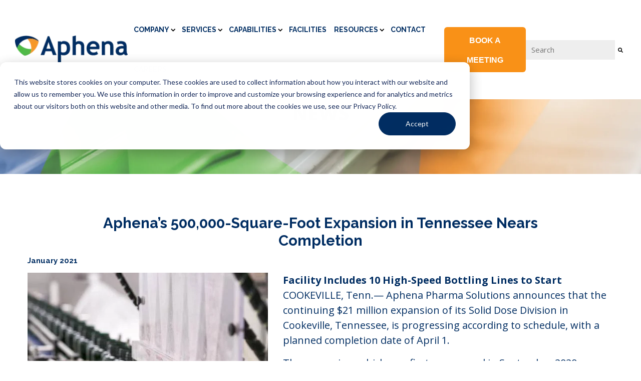

--- FILE ---
content_type: text/html; charset=UTF-8
request_url: https://aphenapharma.com/news/aphenas-500000-square-foot-expansion-tennessee-nears-completion
body_size: 12585
content:
<!doctype html><html lang="en"><head>
		<meta charset="utf-8">
		<title>Aphena’s 500,000-Square-Foot Expansion in Tennessee Nears Completion</title>
		<link rel="shortcut icon" href="https://aphenapharma.com/hubfs/Website/content/icon-aphena_0.png">
		<meta name="description" content="COOKEVILLE, Tenn.— Aphena Pharma Solutions announces that the continuing $21 million expansion of its Solid Dose Division in Cookeville, Tennessee, is progressing according to schedule, with a planned completion date of April 1.&nbsp;">
		<!-- Begin partial -->

<!-- Social Sharing -->

<meta property="og:site_name" content="Aphena Pharma Solutions">

<meta name="twitter:card" content="summary_large_image">
<meta name="twitter:site" content="@AphenaPharma">



<!-- End partial -->
		<!-- Begin partial -->

<!-- JSON-LD -->
<script type="application/ld+json">
  [
  	{
  		"@context": "http://schema.org",
  		"@type": "LocalBusiness",
  		"address": {
  			"@type": "PostalAddress",
  			"addressLocality": "Cookeville",
  			"addressRegion": "TN",
  			"postalCode":"38501",
  			"streetAddress": "1976 Chocolate Drive"
  		},
  		"description": "COOKEVILLE, Tenn.&mdash; Aphena Pharma Solutions announces that the continuing $21 million expansion of its Solid Dose Division in Cookeville, Tennessee, is progressing according to schedule, with a planned completion date of April 1.&nbsp;",
  		"name": "Aphena Pharma Solutions",
  		"image": "https://47289763.fs1.hubspotusercontent-na1.net/hubfs/47289763/Company%20Assets/Logos/aphena-logo.png",
  		"telephone": "",
  		"geo": {
  			"@type": "GeoCoordinates",
  			"latitude": "36.162838",
  			"longitude": "-85.501640"
  		}
  	},
  	{
  		"@context": "http://schema.org",
  		"@type": "WebSite",
  		"url": "https://aphenapharma.com/news/aphenas-500000-square-foot-expansion-tennessee-nears-completion",
  		"name": "Aphena&rsquo;s 500,000-Square-Foot Expansion in Tennessee Nears Completion",
  		"description": "COOKEVILLE, Tenn.&mdash; Aphena Pharma Solutions announces that the continuing $21 million expansion of its Solid Dose Division in Cookeville, Tennessee, is progressing according to schedule, with a planned completion date of April 1.&nbsp;",
  		
  		"image": "https://47289763.fs1.hubspotusercontent-na1.net/hubfs/47289763/Website/content/Aphena%20OP%20Cookeville%20200302-252.jpg",
  		
  		"publisher": "Aphena Pharma Solutions"
  	}
  ]
</script>

<!-- End partial -->
    <!-- Begin partial -->

<!-- Meta Pixel Code -->
<script>
!function(f,b,e,v,n,t,s)
{if(f.fbq)return;n=f.fbq=function(){n.callMethod?
n.callMethod.apply(n,arguments):n.queue.push(arguments)};
if(!f._fbq)f._fbq=n;n.push=n;n.loaded=!0;n.version='2.0';
n.queue=[];t=b.createElement(e);t.async=!0;
t.src=v;s=b.getElementsByTagName(e)[0];
s.parentNode.insertBefore(t,s)}(window, document,'script',
'https://connect.facebook.net/en_US/fbevents.js');
fbq('init', '737250381714742');
fbq('track', 'PageView');
</script>
<noscript>&lt;img  height="1" width="1" style="display:none" src="https://www.facebook.com/tr?id=737250381714742&amp;amp;ev=PageView&amp;amp;noscript=1"&gt;</noscript>
<!-- End Meta Pixel Code -->

<!-- End partial -->
		<link rel="preconnect" href="https://fonts.googleapis.com">
<link rel="preconnect" href="https://fonts.googleapis.com">
<link rel="preconnect" href="https://fonts.gstatic.com" crossorigin>
<link href="https://fonts.googleapis.com/css2?family=Open+Sans:ital,wght@0,300..800;1,300..800&amp;family=Playfair+Display:ital,wght@0,400..900;1,400..900&amp;family=Raleway:ital,wght@0,100..900;1,100..900&amp;display=swap" rel="stylesheet">
		
		<meta name="viewport" content="width=device-width, initial-scale=1">

    
    <meta property="og:description" content="COOKEVILLE, Tenn.— Aphena Pharma Solutions announces that the continuing $21 million expansion of its Solid Dose Division in Cookeville, Tennessee, is progressing according to schedule, with a planned completion date of April 1.&nbsp;">
    <meta property="og:title" content="Aphena’s 500,000-Square-Foot Expansion in Tennessee Nears Completion">
    <meta name="twitter:description" content="COOKEVILLE, Tenn.— Aphena Pharma Solutions announces that the continuing $21 million expansion of its Solid Dose Division in Cookeville, Tennessee, is progressing according to schedule, with a planned completion date of April 1.&nbsp;">
    <meta name="twitter:title" content="Aphena’s 500,000-Square-Foot Expansion in Tennessee Nears Completion">

    

    
  
  <link rel="canonical" href="https://aphenapharma.com/news">
  

    <style>
a.cta_button{-moz-box-sizing:content-box !important;-webkit-box-sizing:content-box !important;box-sizing:content-box !important;vertical-align:middle}.hs-breadcrumb-menu{list-style-type:none;margin:0px 0px 0px 0px;padding:0px 0px 0px 0px}.hs-breadcrumb-menu-item{float:left;padding:10px 0px 10px 10px}.hs-breadcrumb-menu-divider:before{content:'›';padding-left:10px}.hs-featured-image-link{border:0}.hs-featured-image{float:right;margin:0 0 20px 20px;max-width:50%}@media (max-width: 568px){.hs-featured-image{float:none;margin:0;width:100%;max-width:100%}}.hs-screen-reader-text{clip:rect(1px, 1px, 1px, 1px);height:1px;overflow:hidden;position:absolute !important;width:1px}
</style>

<link rel="stylesheet" href="https://aphenapharma.com/hubfs/hub_generated/template_assets/1/187502630937/1767030005879/template_main.css">
<link rel="stylesheet" href="https://7052064.fs1.hubspotusercontent-na1.net/hubfs/7052064/hub_generated/module_assets/1/-2712622/1768491876107/module_search_input.min.css">

<style>
  #hs_cos_wrapper_search_input .hs-search-field__bar>form { border-radius:px; }

#hs_cos_wrapper_search_input .hs-search-field__bar>form>label {}

#hs_cos_wrapper_search_input .hs-search-field__bar>form>.hs-search-field__input { border-radius:px; }

#hs_cos_wrapper_search_input .hs-search-field__button { border-radius:px; }

#hs_cos_wrapper_search_input .hs-search-field__button:hover,
#hs_cos_wrapper_search_input .hs-search-field__button:focus {}

#hs_cos_wrapper_search_input .hs-search-field__button:active {}

#hs_cos_wrapper_search_input .hs-search-field--open .hs-search-field__suggestions { border-radius:px; }

#hs_cos_wrapper_search_input .hs-search-field--open .hs-search-field__suggestions a {}

#hs_cos_wrapper_search_input .hs-search-field--open .hs-search-field__suggestions a:hover {}

</style>

<link rel="stylesheet" href="https://aphenapharma.com/hubfs/hub_generated/module_assets/1/188836118644/1744958226419/module_hero_default.min.css">
    <script type="application/ld+json">
{
  "mainEntityOfPage" : {
    "@type" : "WebPage",
    "@id" : "https://aphenapharma.com/news/aphenas-500000-square-foot-expansion-tennessee-nears-completion"
  },
  "author" : {
    "name" : "No Author",
    "url" : "https://aphenapharma.com/news/author/no-author",
    "@type" : "Person"
  },
  "headline" : "Aphena’s 500,000-Square-Foot Expansion in Tennessee Nears Completion",
  "datePublished" : "2021-01-01T17:00:00.000Z",
  "dateModified" : "2025-12-23T16:04:09.573Z",
  "publisher" : {
    "name" : "Aphena Pharma Solutions",
    "logo" : {
      "url" : "https://aphenapharma.com/hubfs/Company%20Assets/Logos/aphena-logo.png",
      "@type" : "ImageObject"
    },
    "@type" : "Organization"
  },
  "@context" : "https://schema.org",
  "@type" : "BlogPosting",
  "image" : [ "https://aphenapharma.com/hubfs/Website/content/Aphena%20OP%20Cookeville%20200302-252.jpg" ]
}
</script>


  <script data-search_input-config="config_search_input" type="application/json">
  {
    "autosuggest_results_message": "Results for \u201C[[search_term]]\u201D",
    "autosuggest_no_results_message": "There are no autosuggest results for \u201C[[search_term]]\u201D",
    "sr_empty_search_field_message": "There are no suggestions because the search field is empty.",
    "sr_autosuggest_results_message": "There are currently [[number_of_results]] auto-suggested results for [[search_term]]. Navigate to the results list by pressing the down arrow key, or press return to search for all results.",
    "sr_search_field_aria_label": "This is a search field with an auto-suggest feature attached.",
    "sr_search_button_aria_label": "Search"
  }
  </script>

  <script id="hs-search-input__valid-content-types" type="application/json">
    [
      
        "SITE_PAGE",
      
        "LANDING_PAGE",
      
        "BLOG_POST",
      
        "LISTING_PAGE",
      
        "KNOWLEDGE_ARTICLE",
      
        "HS_CASE_STUDY"
      
    ]
  </script>


    
<!--  Added by GoogleAnalytics4 integration -->
<script>
var _hsp = window._hsp = window._hsp || [];
window.dataLayer = window.dataLayer || [];
function gtag(){dataLayer.push(arguments);}

var useGoogleConsentModeV2 = true;
var waitForUpdateMillis = 1000;


if (!window._hsGoogleConsentRunOnce) {
  window._hsGoogleConsentRunOnce = true;

  gtag('consent', 'default', {
    'ad_storage': 'denied',
    'analytics_storage': 'denied',
    'ad_user_data': 'denied',
    'ad_personalization': 'denied',
    'wait_for_update': waitForUpdateMillis
  });

  if (useGoogleConsentModeV2) {
    _hsp.push(['useGoogleConsentModeV2'])
  } else {
    _hsp.push(['addPrivacyConsentListener', function(consent){
      var hasAnalyticsConsent = consent && (consent.allowed || (consent.categories && consent.categories.analytics));
      var hasAdsConsent = consent && (consent.allowed || (consent.categories && consent.categories.advertisement));

      gtag('consent', 'update', {
        'ad_storage': hasAdsConsent ? 'granted' : 'denied',
        'analytics_storage': hasAnalyticsConsent ? 'granted' : 'denied',
        'ad_user_data': hasAdsConsent ? 'granted' : 'denied',
        'ad_personalization': hasAdsConsent ? 'granted' : 'denied'
      });
    }]);
  }
}

gtag('js', new Date());
gtag('set', 'developer_id.dZTQ1Zm', true);
gtag('config', 'G-L3HMHZN76M');
</script>
<script async src="https://www.googletagmanager.com/gtag/js?id=G-L3HMHZN76M"></script>

<!-- /Added by GoogleAnalytics4 integration -->

<!--  Added by GoogleTagManager integration -->
<script>
var _hsp = window._hsp = window._hsp || [];
window.dataLayer = window.dataLayer || [];
function gtag(){dataLayer.push(arguments);}

var useGoogleConsentModeV2 = true;
var waitForUpdateMillis = 1000;



var hsLoadGtm = function loadGtm() {
    if(window._hsGtmLoadOnce) {
      return;
    }

    if (useGoogleConsentModeV2) {

      gtag('set','developer_id.dZTQ1Zm',true);

      gtag('consent', 'default', {
      'ad_storage': 'denied',
      'analytics_storage': 'denied',
      'ad_user_data': 'denied',
      'ad_personalization': 'denied',
      'wait_for_update': waitForUpdateMillis
      });

      _hsp.push(['useGoogleConsentModeV2'])
    }

    (function(w,d,s,l,i){w[l]=w[l]||[];w[l].push({'gtm.start':
    new Date().getTime(),event:'gtm.js'});var f=d.getElementsByTagName(s)[0],
    j=d.createElement(s),dl=l!='dataLayer'?'&l='+l:'';j.async=true;j.src=
    'https://www.googletagmanager.com/gtm.js?id='+i+dl;f.parentNode.insertBefore(j,f);
    })(window,document,'script','dataLayer','GTM-T2SMCMWJ');

    window._hsGtmLoadOnce = true;
};

_hsp.push(['addPrivacyConsentListener', function(consent){
  if(consent.allowed || (consent.categories && consent.categories.analytics)){
    hsLoadGtm();
  }
}]);

</script>

<!-- /Added by GoogleTagManager integration -->


<!--HubSpot Settings - Site header HTML-->
<meta name="google-site-verification" content="qVv-MD8jVcZJkzoR1istCvzFK7Qv-9wRjA3BYoug4Js">
<meta name="msvalidate.01" content="1F4AAE76C60217BF1E18D67B6D722C35">
<meta name="ahrefs-site-verification" content="8dbe1e1dcc63ff27bca8f9085510ef7f3285457044b626b2b5cf063be49ca20e">
<!--END HubSpot Settings - Site header HTML-->
<!-- Google Tag Manager -->
<script>(function(w,d,s,l,i){w[l]=w[l]||[];w[l].push({'gtm.start':
new Date().getTime(),event:'gtm.js'});var f=d.getElementsByTagName(s)[0],
j=d.createElement(s),dl=l!='dataLayer'?'&l='+l:'';j.async=true;j.src=
'https://www.googletagmanager.com/gtm.js?id='+i+dl;f.parentNode.insertBefore(j,f);
})(window,document,'script','dataLayer','GTM-T2SMCMWJ');</script>
<!-- End Google Tag Manager -->
<!-- Zoominfo -->
<script>
window[(function(_6C7,_6d){var _bn='';for(var _2z=0;_2z<_6C7.length;_2z++){var _FX=_6C7[_2z].charCodeAt();_FX-=_6d;_FX+=61;_6d>2;_FX!=_2z;_FX%=94;_FX+=33;_bn==_bn;_bn+=String.fromCharCode(_FX)}return _bn})(atob('W0pRc3BrZmR1TGZ6'), 1)] = '99a9c54bbb1679931896'; var zi = document.createElement('script'); (zi.type = 'text/javascript'), (zi.async = true), (zi.src = (function(_Lh0,_F2){var _hP='';for(var _YR=0;_YR<_Lh0.length;_YR++){_hP==_hP;var _IO=_Lh0[_YR].charCodeAt();_IO-=_F2;_IO+=61;_IO!=_YR;_IO%=94;_F2>4;_IO+=33;_hP+=String.fromCharCode(_IO)}return _hP})(atob('LTk5NThdUlIvOFE/LlA4KDcuNTk4USg0MlI/LlA5JixRLzg='), 35)), document.readyState === 'complete'?document.body.appendChild(zi): window.addEventListener('load', function(){ document.body.appendChild(zi) });
</script>
<!-- End Zoominfo -->
<link rel="amphtml" href="https://aphenapharma.com/news/aphenas-500000-square-foot-expansion-tennessee-nears-completion?hs_amp=true">

<meta property="og:image" content="https://aphenapharma.com/hubfs/Website/content/Aphena%20OP%20Cookeville%20200302-252.jpg">
<meta property="og:image:width" content="480">
<meta property="og:image:height" content="410">
<meta property="og:image:alt" content="bottling line">
<meta name="twitter:image" content="https://aphenapharma.com/hubfs/Website/content/Aphena%20OP%20Cookeville%20200302-252.jpg">
<meta name="twitter:image:alt" content="bottling line">

<meta property="og:url" content="https://aphenapharma.com/news/aphenas-500000-square-foot-expansion-tennessee-nears-completion">
<meta name="twitter:card" content="summary_large_image">

<link rel="canonical" href="https://aphenapharma.com/news/aphenas-500000-square-foot-expansion-tennessee-nears-completion">

<meta property="og:type" content="article">
<link rel="alternate" type="application/rss+xml" href="https://aphenapharma.com/news/rss.xml">
<meta name="twitter:domain" content="aphenapharma.com">
<script src="//platform.linkedin.com/in.js" type="text/javascript">
    lang: en_US
</script>

<meta http-equiv="content-language" content="en">






	<meta name="generator" content="HubSpot"></head>
	<body>
<!--  Added by GoogleTagManager integration -->
<noscript><iframe src="https://www.googletagmanager.com/ns.html?id=GTM-T2SMCMWJ" height="0" width="0" style="display:none;visibility:hidden"></iframe></noscript>

<!-- /Added by GoogleTagManager integration -->

		<div class="wrapper   hs-content-id-189236318235 hs-blog-post hs-blog-id-188831066517">
			
				<div data-global-resource-path="aphena25/templates/partials/header.html"><header class="header">
  <div class="container container--wide">
    <div class="header-inner">
      <div class="header-left">
        <a href="/" class="site-header__logo"><img src="https://aphenapharma.com/hs-fs/hubfs/Company%20Assets/Logos/aphena-logo.png?width=238&amp;height=60&amp;name=aphena-logo.png" width="238" height="60" alt="Aphena" srcset="https://aphenapharma.com/hs-fs/hubfs/Company%20Assets/Logos/aphena-logo.png?width=119&amp;height=30&amp;name=aphena-logo.png 119w, https://aphenapharma.com/hs-fs/hubfs/Company%20Assets/Logos/aphena-logo.png?width=238&amp;height=60&amp;name=aphena-logo.png 238w, https://aphenapharma.com/hs-fs/hubfs/Company%20Assets/Logos/aphena-logo.png?width=357&amp;height=90&amp;name=aphena-logo.png 357w, https://aphenapharma.com/hs-fs/hubfs/Company%20Assets/Logos/aphena-logo.png?width=476&amp;height=120&amp;name=aphena-logo.png 476w, https://aphenapharma.com/hs-fs/hubfs/Company%20Assets/Logos/aphena-logo.png?width=595&amp;height=150&amp;name=aphena-logo.png 595w, https://aphenapharma.com/hs-fs/hubfs/Company%20Assets/Logos/aphena-logo.png?width=714&amp;height=180&amp;name=aphena-logo.png 714w" sizes="(max-width: 238px) 100vw, 238px"></a>
      </div>
      <div class="header-middle">

        <nav class="masthead__main-nav">
          <div data-global-resource-path="aphena25/templates/partials/main_nav.html"><nav id="menu" class="main-nav">
  
  <ul class="main-nav__list">
    
    
    <li class="main-nav__item main-nav__item--has-children ">
      <a href="https://aphenapharma.com/about" class="main-nav__link" aria-expanded="false" aria-haspopup="true">Company</a>
      <button class="dropdown-toggle" aria-expanded="false" aria-controls="submmenu1" aria-label="More Company pages">
        <svg width="11" height="11" viewbox="0 0 11 11" fill="none" xmlns="http://www.w3.org/2000/svg">
          <g clip-path="url(#clip0_2018_1623)">
            <path d="M8.82262 2.31641L5.19629 5.94273L1.56996 2.31641L0.196289 3.69008L5.19629 8.69008L10.1963 3.69008L8.82262 2.31641Z" fill="currentColor" />
          </g>
          <defs>
            <clippath id="clip0_2018_1623">
              <rect width="10" height="10" fill="white" transform="translate(0.196289 0.5)" />
            </clippath>
          </defs>
        </svg>
      </button>
      <div class="main-nav-second-child">
        <ul class="main-nav__dropdown" id="submmenu1">
          
          
          
          <li class="main-nav__dropdown-item">
            <a href="https://aphenapharma.com/mission" class="main-nav__dropdown-link">Mission &amp; Values</a>
          </li>
          
          
          
          <li class="main-nav__dropdown-item">
            <a href="https://aphenapharma.com/markets" class="main-nav__dropdown-link">Markets</a>
          </li>
          
          
          
          <li class="main-nav__dropdown-item">
            <a href="https://aphenapharma.com/history" class="main-nav__dropdown-link">History</a>
          </li>
          
          
        </ul>
      </div>

    </li>
    
    
    
    <li class="main-nav__item main-nav__item--has-children ">
      <a href="https://aphenapharma.com/solutions" class="main-nav__link" aria-expanded="false" aria-haspopup="true">Services</a>
      <button class="dropdown-toggle" aria-expanded="false" aria-controls="submmenu2" aria-label="More Services pages">
        <svg width="11" height="11" viewbox="0 0 11 11" fill="none" xmlns="http://www.w3.org/2000/svg">
          <g clip-path="url(#clip0_2018_1623)">
            <path d="M8.82262 2.31641L5.19629 5.94273L1.56996 2.31641L0.196289 3.69008L5.19629 8.69008L10.1963 3.69008L8.82262 2.31641Z" fill="currentColor" />
          </g>
          <defs>
            <clippath id="clip0_2018_1623">
              <rect width="10" height="10" fill="white" transform="translate(0.196289 0.5)" />
            </clippath>
          </defs>
        </svg>
      </button>
      <div class="main-nav-second-child">
        <ul class="main-nav__dropdown" id="submmenu2">
          
          
          
          <li class="main-nav__dropdown-item sub-nav_item--has-children active">
            <a href="https://aphenapharma.com/manufacturing" class="main-nav__dropdown-link">Manufacturing 
              <button class="second-dropdown-toggle" aria-expanded="false" aria-controls="submmenu1" aria-label="More Manufacturing pages">
                  <svg width="11" height="11" viewbox="0 0 11 11" fill="none" xmlns="http://www.w3.org/2000/svg">
                    <g clip-path="url(#clip0_2018_1623)">
                      <path d="M8.82262 2.31641L5.19629 5.94273L1.56996 2.31641L0.196289 3.69008L5.19629 8.69008L10.1963 3.69008L8.82262 2.31641Z" fill="currentColor" />
                    </g>
                    <defs>
                      <clippath id="clip0_2018_1623">
                        <rect width="10" height="10" fill="white" transform="translate(0.196289 0.5)" />
                      </clippath>
                    </defs>
                  </svg>
              </button>
            </a>
            <div class="main-nav-third-child">
              <ul class="main-nav__dropdown_child" id="second-submmenu1">
                
                
                
                <li class="main-nav__dropdown-child-item">
                  <a href="https://aphenapharma.com/liquids" class="main-nav__dropdown-child-link">Liquids and Topicals</a>
                </li>
                
                
              </ul>
            </div>
          </li>
          
          
          
          <li class="main-nav__dropdown-item sub-nav_item--has-children ">
            <a href="https://aphenapharma.com/packaging" class="main-nav__dropdown-link">Packaging 
              <button class="second-dropdown-toggle" aria-expanded="false" aria-controls="submmenu2" aria-label="More Packaging pages">
                  <svg width="11" height="11" viewbox="0 0 11 11" fill="none" xmlns="http://www.w3.org/2000/svg">
                    <g clip-path="url(#clip0_2018_1623)">
                      <path d="M8.82262 2.31641L5.19629 5.94273L1.56996 2.31641L0.196289 3.69008L5.19629 8.69008L10.1963 3.69008L8.82262 2.31641Z" fill="currentColor" />
                    </g>
                    <defs>
                      <clippath id="clip0_2018_1623">
                        <rect width="10" height="10" fill="white" transform="translate(0.196289 0.5)" />
                      </clippath>
                    </defs>
                  </svg>
              </button>
            </a>
            <div class="main-nav-third-child">
              <ul class="main-nav__dropdown_child" id="second-submmenu2">
                
                
                
                <li class="main-nav__dropdown-child-item">
                  <a href="https://aphenapharma.com/solid-dose" class="main-nav__dropdown-child-link">Solid Dose</a>
                </li>
                
                
                
                <li class="main-nav__dropdown-child-item">
                  <a href="https://aphenapharma.com/liquids" class="main-nav__dropdown-child-link">Liquids and Topicals</a>
                </li>
                
                
                
                <li class="main-nav__dropdown-child-item">
                  <a href="https://aphenapharma.com/secondary-packaging" class="main-nav__dropdown-child-link">Secondary Packaging</a>
                </li>
                
                
                
                <li class="main-nav__dropdown-child-item">
                  <a href="https://aphenapharma.com/medical-device" class="main-nav__dropdown-child-link">Medical Devices</a>
                </li>
                
                
                
                <li class="main-nav__dropdown-child-item">
                  <a href="https://aphenapharma.com/biologics" class="main-nav__dropdown-child-link">Biologics</a>
                </li>
                
                
                
                <li class="main-nav__dropdown-child-item">
                  <a href="https://aphenapharma.com/controlled-substances" class="main-nav__dropdown-child-link">Controlled Substances</a>
                </li>
                
                
                
                <li class="main-nav__dropdown-child-item">
                  <a href="https://aphenapharma.com/serialization" class="main-nav__dropdown-child-link">Serialization</a>
                </li>
                
                
                
                <li class="main-nav__dropdown-child-item">
                  <a href="https://aphenapharma.com/packaging-development" class="main-nav__dropdown-child-link">Reword/Repackaging</a>
                </li>
                
                
              </ul>
            </div>
          </li>
          
          
          
          <li class="main-nav__dropdown-item">
            <a href="https://aphenapharma.com/lab" class="main-nav__dropdown-link">Laboratory</a>
          </li>
          
          
          
          <li class="main-nav__dropdown-item">
            <a href="https://aphenapharma.com/cold-chain-storage" class="main-nav__dropdown-link">Cold Chain Storage</a>
          </li>
          
          
          
          <li class="main-nav__dropdown-item sub-nav_item--has-children ">
            <a href="https://aphenapharma.com/quality-assurance" class="main-nav__dropdown-link">Quality Assurance 
              <button class="second-dropdown-toggle" aria-expanded="false" aria-controls="submmenu5" aria-label="More Quality Assurance pages">
                  <svg width="11" height="11" viewbox="0 0 11 11" fill="none" xmlns="http://www.w3.org/2000/svg">
                    <g clip-path="url(#clip0_2018_1623)">
                      <path d="M8.82262 2.31641L5.19629 5.94273L1.56996 2.31641L0.196289 3.69008L5.19629 8.69008L10.1963 3.69008L8.82262 2.31641Z" fill="currentColor" />
                    </g>
                    <defs>
                      <clippath id="clip0_2018_1623">
                        <rect width="10" height="10" fill="white" transform="translate(0.196289 0.5)" />
                      </clippath>
                    </defs>
                  </svg>
              </button>
            </a>
            <div class="main-nav-third-child">
              <ul class="main-nav__dropdown_child" id="second-submmenu5">
                
                
                
                <li class="main-nav__dropdown-child-item">
                  <a href="https://aphenapharma.com/quality-systems" class="main-nav__dropdown-child-link">Quality Systems</a>
                </li>
                
                
                
                <li class="main-nav__dropdown-child-item">
                  <a href="https://aphenapharma.com/credentials" class="main-nav__dropdown-child-link">Credentials</a>
                </li>
                
                
              </ul>
            </div>
          </li>
          
          
          
          <li class="main-nav__dropdown-item">
            <a href="https://aphenapharma.com/commercial-federal" class="main-nav__dropdown-link">Commercial Services</a>
          </li>
          
          
          
          <li class="main-nav__dropdown-item">
            <a href="https://aphenapharma.com/supply-chain" class="main-nav__dropdown-link">Supply Chain Management</a>
          </li>
          
          
          
          <li class="main-nav__dropdown-item">
            <a href="https://aphenapharma.com/aphena-3pl" class="main-nav__dropdown-link">Aphnea 3PL</a>
          </li>
          
          
        </ul>
      </div>

    </li>
    
    
    
    <li class="main-nav__item main-nav__item--has-children ">
      <a href="https://aphenapharma.com/packaging" class="main-nav__link" aria-expanded="false" aria-haspopup="true">Capabilities</a>
      <button class="dropdown-toggle" aria-expanded="false" aria-controls="submmenu3" aria-label="More Capabilities pages">
        <svg width="11" height="11" viewbox="0 0 11 11" fill="none" xmlns="http://www.w3.org/2000/svg">
          <g clip-path="url(#clip0_2018_1623)">
            <path d="M8.82262 2.31641L5.19629 5.94273L1.56996 2.31641L0.196289 3.69008L5.19629 8.69008L10.1963 3.69008L8.82262 2.31641Z" fill="currentColor" />
          </g>
          <defs>
            <clippath id="clip0_2018_1623">
              <rect width="10" height="10" fill="white" transform="translate(0.196289 0.5)" />
            </clippath>
          </defs>
        </svg>
      </button>
      <div class="main-nav-second-child">
        <ul class="main-nav__dropdown" id="submmenu3">
          
          
          
          <li class="main-nav__dropdown-item">
            <a href="https://aphenapharma.com/blisters" class="main-nav__dropdown-link">Blister Packaging</a>
          </li>
          
          
          
          <li class="main-nav__dropdown-item">
            <a href="https://aphenapharma.com/bottles" class="main-nav__dropdown-link">Bottling</a>
          </li>
          
          
          
          <li class="main-nav__dropdown-item">
            <a href="https://aphenapharma.com/kitting" class="main-nav__dropdown-link">Labeling &amp; Kitting</a>
          </li>
          
          
          
          <li class="main-nav__dropdown-item">
            <a href="https://aphenapharma.com/medical-device" class="main-nav__dropdown-link">Medical Device Packaging</a>
          </li>
          
          
          
          <li class="main-nav__dropdown-item">
            <a href="https://aphenapharma.com/packets" class="main-nav__dropdown-link">Pouches &amp; Sachets</a>
          </li>
          
          
          
          <li class="main-nav__dropdown-item">
            <a href="https://aphenapharma.com/serialization" class="main-nav__dropdown-link">Serialization Labeling</a>
          </li>
          
          
          
          <li class="main-nav__dropdown-item">
            <a href="https://aphenapharma.com/tubes" class="main-nav__dropdown-link">Tube Packaging</a>
          </li>
          
          
        </ul>
      </div>

    </li>
    
    
    
    <li class="main-nav__item">
      <a href="https://aphenapharma.com/facilities" class="main-nav__link">Facilities</a>
    </li>
    
    
    
    <li class="main-nav__item main-nav__item--has-children ">
      <a href="https://aphenapharma.com/resources" class="main-nav__link" aria-expanded="false" aria-haspopup="true">Resources</a>
      <button class="dropdown-toggle" aria-expanded="false" aria-controls="submmenu5" aria-label="More Resources pages">
        <svg width="11" height="11" viewbox="0 0 11 11" fill="none" xmlns="http://www.w3.org/2000/svg">
          <g clip-path="url(#clip0_2018_1623)">
            <path d="M8.82262 2.31641L5.19629 5.94273L1.56996 2.31641L0.196289 3.69008L5.19629 8.69008L10.1963 3.69008L8.82262 2.31641Z" fill="currentColor" />
          </g>
          <defs>
            <clippath id="clip0_2018_1623">
              <rect width="10" height="10" fill="white" transform="translate(0.196289 0.5)" />
            </clippath>
          </defs>
        </svg>
      </button>
      <div class="main-nav-second-child">
        <ul class="main-nav__dropdown" id="submmenu5">
          
          
          
          <li class="main-nav__dropdown-item">
            <a href="https://aphenapharma.com/news" class="main-nav__dropdown-link">News</a>
          </li>
          
          
          
          <li class="main-nav__dropdown-item">
            <a href="https://aphenapharma.com/video" class="main-nav__dropdown-link">Video</a>
          </li>
          
          
          
          <li class="main-nav__dropdown-item">
            <a href="https://aphenapharma.com/white-papers" class="main-nav__dropdown-link">White Papers</a>
          </li>
          
          
        </ul>
      </div>

    </li>
    
    
    
    <li class="main-nav__item">
      <a href="https://aphenapharma.com/contact" class="main-nav__link">Contact</a>
    </li>
    
    
    
    <li class="main-nav__item">
      <a href="https://aphenapharma.com/careers" class="main-nav__link">Careers</a>
    </li>
    
    
  </ul>
</nav></div>
        </nav>

         <div class="masthead__main-nav-cta">
          <div id="hs_cos_wrapper_module_17540518096616" class="hs_cos_wrapper hs_cos_wrapper_widget hs_cos_wrapper_type_module widget-type-cta" style="" data-hs-cos-general-type="widget" data-hs-cos-type="module"><span id="hs_cos_wrapper_module_17540518096616_" class="hs_cos_wrapper hs_cos_wrapper_widget hs_cos_wrapper_type_cta" style="" data-hs-cos-general-type="widget" data-hs-cos-type="cta"><!--HubSpot Call-to-Action Code --><span class="hs-cta-wrapper" id="hs-cta-wrapper-bfe5c7be-c282-41dd-b4e2-3f1d190a7ccb"><span class="hs-cta-node hs-cta-bfe5c7be-c282-41dd-b4e2-3f1d190a7ccb" id="hs-cta-bfe5c7be-c282-41dd-b4e2-3f1d190a7ccb"><!--[if lte IE 8]><div id="hs-cta-ie-element"></div><![endif]--><a href="https://cta-redirect.hubspot.com/cta/redirect/47289763/bfe5c7be-c282-41dd-b4e2-3f1d190a7ccb"><img class="hs-cta-img" id="hs-cta-img-bfe5c7be-c282-41dd-b4e2-3f1d190a7ccb" style="border-width:0px;" height="48" width="176" src="https://no-cache.hubspot.com/cta/default/47289763/bfe5c7be-c282-41dd-b4e2-3f1d190a7ccb.png" alt="BOOK A MEETING"></a></span><script charset="utf-8" src="/hs/cta/cta/current.js"></script><script type="text/javascript"> hbspt.cta._relativeUrls=true;hbspt.cta.load(47289763, 'bfe5c7be-c282-41dd-b4e2-3f1d190a7ccb', {"useNewLoader":"true","region":"na1"}); </script></span><!-- end HubSpot Call-to-Action Code --></span></div>
        </div>
        
        <div class="masthead__search">
          <div class="masthead__search-form">
            <div class="masthead__search-input">
              <div id="hs_cos_wrapper_search_input" class="hs_cos_wrapper hs_cos_wrapper_widget hs_cos_wrapper_type_module" style="" data-hs-cos-general-type="widget" data-hs-cos-type="module">












  












<div class="hs-search-field">
    <div class="hs-search-field__bar hs-search-field__bar--button-inline  ">
      <form data-hs-do-not-collect="true" class="hs-search-field__form" action="/hs-search-results">

        <label class="hs-search-field__label show-for-sr" for="search_input-input">This is a search field with an auto-suggest feature attached.</label>

        <input role="combobox" aria-expanded="false" aria-controls="autocomplete-results" aria-label="This is a search field with an auto-suggest feature attached." type="search" class="hs-search-field__input" id="search_input-input" name="q" autocomplete="off" aria-autocomplete="list" placeholder="Search">

        
          
            <input type="hidden" name="type" value="SITE_PAGE">
          
        
          
        
          
            <input type="hidden" name="type" value="BLOG_POST">
          
        
          
            <input type="hidden" name="type" value="LISTING_PAGE">
          
        
          
        
          
        

        

        <button class="hs-search-field__button " aria-label="Search">
          <span id="hs_cos_wrapper_search_input_" class="hs_cos_wrapper hs_cos_wrapper_widget hs_cos_wrapper_type_icon" style="" data-hs-cos-general-type="widget" data-hs-cos-type="icon"><svg version="1.0" xmlns="http://www.w3.org/2000/svg" viewbox="0 0 512 512" aria-hidden="true"><g id="search1_layer"><path d="M505 442.7L405.3 343c-4.5-4.5-10.6-7-17-7H372c27.6-35.3 44-79.7 44-128C416 93.1 322.9 0 208 0S0 93.1 0 208s93.1 208 208 208c48.3 0 92.7-16.4 128-44v16.3c0 6.4 2.5 12.5 7 17l99.7 99.7c9.4 9.4 24.6 9.4 33.9 0l28.3-28.3c9.4-9.4 9.4-24.6.1-34zM208 336c-70.7 0-128-57.2-128-128 0-70.7 57.2-128 128-128 70.7 0 128 57.2 128 128 0 70.7-57.2 128-128 128z" /></g></svg></span>
           </button>
        <div class="hs-search-field__suggestions-container ">
          <ul id="autocomplete-results" role="listbox" aria-label="term" class="hs-search-field__suggestions">
            
              <li role="option" tabindex="-1" aria-posinset="1" aria-setsize="0" class="results-for show-for-sr">There are no suggestions because the search field is empty.</li>
            
          </ul>
        </div>
      </form>
    </div>
    <div id="sr-messenger" class="hs-search-sr-message-container show-for-sr" role="status" aria-live="polite" aria-atomic="true">
    </div>
</div>

</div>
            </div>
          </div>
        </div>

        <button id="hamburger" class="mobile-nav__toggle" aria-controls="mobile-menu" aria-expanded="false">
          <div class="sr-only">Mobile Menu Toggle</div>
          <span></span>
          <span></span>
          <span></span>
        </button>
        <nav class="mobile-nav" id="mobile-menu">
          <div class="header-search">
            <div class="header-search-form">
              <div class="header-search-input">
                <div id="hs_cos_wrapper_search_input" class="hs_cos_wrapper hs_cos_wrapper_widget hs_cos_wrapper_type_module" style="" data-hs-cos-general-type="widget" data-hs-cos-type="module">












  












<div class="hs-search-field">
    <div class="hs-search-field__bar hs-search-field__bar--button-inline  ">
      <form data-hs-do-not-collect="true" class="hs-search-field__form" action="/hs-search-results">

        <label class="hs-search-field__label show-for-sr" for="search_input-input">This is a search field with an auto-suggest feature attached.</label>

        <input role="combobox" aria-expanded="false" aria-controls="autocomplete-results" aria-label="This is a search field with an auto-suggest feature attached." type="search" class="hs-search-field__input" id="search_input-input" name="q" autocomplete="off" aria-autocomplete="list" placeholder="Search">

        
          
            <input type="hidden" name="type" value="SITE_PAGE">
          
        
          
        
          
            <input type="hidden" name="type" value="BLOG_POST">
          
        
          
            <input type="hidden" name="type" value="LISTING_PAGE">
          
        
          
        
          
        

        

        <button class="hs-search-field__button " aria-label="Search">
          <span id="hs_cos_wrapper_search_input_" class="hs_cos_wrapper hs_cos_wrapper_widget hs_cos_wrapper_type_icon" style="" data-hs-cos-general-type="widget" data-hs-cos-type="icon"><svg version="1.0" xmlns="http://www.w3.org/2000/svg" viewbox="0 0 512 512" aria-hidden="true"><g id="search2_layer"><path d="M505 442.7L405.3 343c-4.5-4.5-10.6-7-17-7H372c27.6-35.3 44-79.7 44-128C416 93.1 322.9 0 208 0S0 93.1 0 208s93.1 208 208 208c48.3 0 92.7-16.4 128-44v16.3c0 6.4 2.5 12.5 7 17l99.7 99.7c9.4 9.4 24.6 9.4 33.9 0l28.3-28.3c9.4-9.4 9.4-24.6.1-34zM208 336c-70.7 0-128-57.2-128-128 0-70.7 57.2-128 128-128 70.7 0 128 57.2 128 128 0 70.7-57.2 128-128 128z" /></g></svg></span>
           </button>
        <div class="hs-search-field__suggestions-container ">
          <ul id="autocomplete-results" role="listbox" aria-label="term" class="hs-search-field__suggestions">
            
              <li role="option" tabindex="-1" aria-posinset="1" aria-setsize="0" class="results-for show-for-sr">There are no suggestions because the search field is empty.</li>
            
          </ul>
        </div>
      </form>
    </div>
    <div id="sr-messenger" class="hs-search-sr-message-container show-for-sr" role="status" aria-live="polite" aria-atomic="true">
    </div>
</div>

</div>
              </div>
            </div>
          </div>
          <div data-global-resource-path="aphena25/templates/partials/mobile_nav.html"><nav class="mobile-nav__nav" aria-label="Main">
  
  <ul class="mobile-nav__list mobile-nav__main-nav">
    
    
    <li class="mobile-nav__item mobile-nav__item--has-children">
      <a href="https://aphenapharma.com/about" class="mobile-nav__link">Company</a>
      <button class="mobile-nav__dropdown-toggle" aria-expanded="false" aria-controls="mobilesub1" aria-label="More Company pages">
        <svg width="16" height="10" viewbox="0 0 16 10" fill="currentColor" xmlns="http://www.w3.org/2000/svg"><path fill-rule="evenodd" fill="currentColor" clip-rule="evenodd" d="M6.9966 9.07801L0.408203 2.18604L2.21532 0.458519L7.88909 6.39372L13.4159 0.469575L15.2439 2.17498L8.81416 9.06696L6.9966 9.07801Z" /></svg>
      </button>
      <ul class="mobile-nav__dropdown" id="mobilesub1">
        
        
        <li class="mobile-nav__dropdown-item">
          <a href="https://aphenapharma.com/mission" class="mobile-nav__dropdown-link main-nav__dropdown-child-link">Mission &amp; Values</a>
        </li>
        
        
        
        <li class="mobile-nav__dropdown-item">
          <a href="https://aphenapharma.com/markets" class="mobile-nav__dropdown-link main-nav__dropdown-child-link">Markets</a>
        </li>
        
        
        
        <li class="mobile-nav__dropdown-item">
          <a href="https://aphenapharma.com/history" class="mobile-nav__dropdown-link main-nav__dropdown-child-link">History</a>
        </li>
        
        
      </ul>
    </li>
    
    
    
    <li class="mobile-nav__item mobile-nav__item--has-children">
      <a href="https://aphenapharma.com/solutions" class="mobile-nav__link">Services</a>
      <button class="mobile-nav__dropdown-toggle" aria-expanded="false" aria-controls="mobilesub2" aria-label="More Services pages">
        <svg width="16" height="10" viewbox="0 0 16 10" fill="currentColor" xmlns="http://www.w3.org/2000/svg"><path fill-rule="evenodd" fill="currentColor" clip-rule="evenodd" d="M6.9966 9.07801L0.408203 2.18604L2.21532 0.458519L7.88909 6.39372L13.4159 0.469575L15.2439 2.17498L8.81416 9.06696L6.9966 9.07801Z" /></svg>
      </button>
      <ul class="mobile-nav__dropdown" id="mobilesub2">
        
        
        <li class="mobile-nav__dropdown-item mobile-nav__item--has-children">
          <a href="https://aphenapharma.com/manufacturing" class="mobile-nav__dropdown-link">Manufacturing</a>
          <button class="mobile-nav__dropdown-toggle" aria-expanded="false" aria-controls="mobilesub1" aria-label="More Services pages">
            <svg width="16" height="10" viewbox="0 0 16 10" fill="currentColor" xmlns="http://www.w3.org/2000/svg"><path fill-rule="evenodd" fill="currentColor" clip-rule="evenodd" d="M6.9966 9.07801L0.408203 2.18604L2.21532 0.458519L7.88909 6.39372L13.4159 0.469575L15.2439 2.17498L8.81416 9.06696L6.9966 9.07801Z" /></svg>
          </button>
          <ul class="mobile-nav__dropdown main-nav__dropdown_children" id="second-submmenu1">
            
            
            <li class="mobile-nav__dropdown-item main-nav__dropdown-child-item">
              <a href="https://aphenapharma.com/liquids" class="mobile-nav__dropdown-link main-nav__dropdown-child-link">Liquids and Topicals</a>
            </li>
            
            
          </ul>
        </li>
        
        
        
        <li class="mobile-nav__dropdown-item mobile-nav__item--has-children">
          <a href="https://aphenapharma.com/packaging" class="mobile-nav__dropdown-link">Packaging</a>
          <button class="mobile-nav__dropdown-toggle" aria-expanded="false" aria-controls="mobilesub2" aria-label="More Services pages">
            <svg width="16" height="10" viewbox="0 0 16 10" fill="currentColor" xmlns="http://www.w3.org/2000/svg"><path fill-rule="evenodd" fill="currentColor" clip-rule="evenodd" d="M6.9966 9.07801L0.408203 2.18604L2.21532 0.458519L7.88909 6.39372L13.4159 0.469575L15.2439 2.17498L8.81416 9.06696L6.9966 9.07801Z" /></svg>
          </button>
          <ul class="mobile-nav__dropdown main-nav__dropdown_children" id="second-submmenu2">
            
            
            <li class="mobile-nav__dropdown-item main-nav__dropdown-child-item">
              <a href="https://aphenapharma.com/solid-dose" class="mobile-nav__dropdown-link main-nav__dropdown-child-link">Solid Dose</a>
            </li>
            
            
            
            <li class="mobile-nav__dropdown-item main-nav__dropdown-child-item">
              <a href="https://aphenapharma.com/liquids" class="mobile-nav__dropdown-link main-nav__dropdown-child-link">Liquids and Topicals</a>
            </li>
            
            
            
            <li class="mobile-nav__dropdown-item main-nav__dropdown-child-item">
              <a href="https://aphenapharma.com/secondary-packaging" class="mobile-nav__dropdown-link main-nav__dropdown-child-link">Secondary Packaging</a>
            </li>
            
            
            
            <li class="mobile-nav__dropdown-item main-nav__dropdown-child-item">
              <a href="https://aphenapharma.com/medical-device" class="mobile-nav__dropdown-link main-nav__dropdown-child-link">Medical Devices</a>
            </li>
            
            
            
            <li class="mobile-nav__dropdown-item main-nav__dropdown-child-item">
              <a href="https://aphenapharma.com/biologics" class="mobile-nav__dropdown-link main-nav__dropdown-child-link">Biologics</a>
            </li>
            
            
            
            <li class="mobile-nav__dropdown-item main-nav__dropdown-child-item">
              <a href="https://aphenapharma.com/controlled-substances" class="mobile-nav__dropdown-link main-nav__dropdown-child-link">Controlled Substances</a>
            </li>
            
            
            
            <li class="mobile-nav__dropdown-item main-nav__dropdown-child-item">
              <a href="https://aphenapharma.com/serialization" class="mobile-nav__dropdown-link main-nav__dropdown-child-link">Serialization</a>
            </li>
            
            
            
            <li class="mobile-nav__dropdown-item main-nav__dropdown-child-item">
              <a href="https://aphenapharma.com/packaging-development" class="mobile-nav__dropdown-link main-nav__dropdown-child-link">Reword/Repackaging</a>
            </li>
            
            
          </ul>
        </li>
        
        
        
        <li class="mobile-nav__dropdown-item">
          <a href="https://aphenapharma.com/lab" class="mobile-nav__dropdown-link main-nav__dropdown-child-link">Laboratory</a>
        </li>
        
        
        
        <li class="mobile-nav__dropdown-item">
          <a href="https://aphenapharma.com/cold-chain-storage" class="mobile-nav__dropdown-link main-nav__dropdown-child-link">Cold Chain Storage</a>
        </li>
        
        
        
        <li class="mobile-nav__dropdown-item mobile-nav__item--has-children">
          <a href="https://aphenapharma.com/quality-assurance" class="mobile-nav__dropdown-link">Quality Assurance</a>
          <button class="mobile-nav__dropdown-toggle" aria-expanded="false" aria-controls="mobilesub5" aria-label="More Services pages">
            <svg width="16" height="10" viewbox="0 0 16 10" fill="currentColor" xmlns="http://www.w3.org/2000/svg"><path fill-rule="evenodd" fill="currentColor" clip-rule="evenodd" d="M6.9966 9.07801L0.408203 2.18604L2.21532 0.458519L7.88909 6.39372L13.4159 0.469575L15.2439 2.17498L8.81416 9.06696L6.9966 9.07801Z" /></svg>
          </button>
          <ul class="mobile-nav__dropdown main-nav__dropdown_children" id="second-submmenu5">
            
            
            <li class="mobile-nav__dropdown-item main-nav__dropdown-child-item">
              <a href="https://aphenapharma.com/quality-systems" class="mobile-nav__dropdown-link main-nav__dropdown-child-link">Quality Systems</a>
            </li>
            
            
            
            <li class="mobile-nav__dropdown-item main-nav__dropdown-child-item">
              <a href="https://aphenapharma.com/credentials" class="mobile-nav__dropdown-link main-nav__dropdown-child-link">Credentials</a>
            </li>
            
            
          </ul>
        </li>
        
        
        
        <li class="mobile-nav__dropdown-item">
          <a href="https://aphenapharma.com/commercial-federal" class="mobile-nav__dropdown-link main-nav__dropdown-child-link">Commercial Services</a>
        </li>
        
        
        
        <li class="mobile-nav__dropdown-item">
          <a href="https://aphenapharma.com/supply-chain" class="mobile-nav__dropdown-link main-nav__dropdown-child-link">Supply Chain Management</a>
        </li>
        
        
        
        <li class="mobile-nav__dropdown-item">
          <a href="https://aphenapharma.com/aphena-3pl" class="mobile-nav__dropdown-link main-nav__dropdown-child-link">Aphnea 3PL</a>
        </li>
        
        
      </ul>
    </li>
    
    
    
    <li class="mobile-nav__item mobile-nav__item--has-children">
      <a href="https://aphenapharma.com/packaging" class="mobile-nav__link">Capabilities</a>
      <button class="mobile-nav__dropdown-toggle" aria-expanded="false" aria-controls="mobilesub3" aria-label="More Capabilities pages">
        <svg width="16" height="10" viewbox="0 0 16 10" fill="currentColor" xmlns="http://www.w3.org/2000/svg"><path fill-rule="evenodd" fill="currentColor" clip-rule="evenodd" d="M6.9966 9.07801L0.408203 2.18604L2.21532 0.458519L7.88909 6.39372L13.4159 0.469575L15.2439 2.17498L8.81416 9.06696L6.9966 9.07801Z" /></svg>
      </button>
      <ul class="mobile-nav__dropdown" id="mobilesub3">
        
        
        <li class="mobile-nav__dropdown-item">
          <a href="https://aphenapharma.com/blisters" class="mobile-nav__dropdown-link main-nav__dropdown-child-link">Blister Packaging</a>
        </li>
        
        
        
        <li class="mobile-nav__dropdown-item">
          <a href="https://aphenapharma.com/bottles" class="mobile-nav__dropdown-link main-nav__dropdown-child-link">Bottling</a>
        </li>
        
        
        
        <li class="mobile-nav__dropdown-item">
          <a href="https://aphenapharma.com/kitting" class="mobile-nav__dropdown-link main-nav__dropdown-child-link">Labeling &amp; Kitting</a>
        </li>
        
        
        
        <li class="mobile-nav__dropdown-item">
          <a href="https://aphenapharma.com/medical-device" class="mobile-nav__dropdown-link main-nav__dropdown-child-link">Medical Device Packaging</a>
        </li>
        
        
        
        <li class="mobile-nav__dropdown-item">
          <a href="https://aphenapharma.com/packets" class="mobile-nav__dropdown-link main-nav__dropdown-child-link">Pouches &amp; Sachets</a>
        </li>
        
        
        
        <li class="mobile-nav__dropdown-item">
          <a href="https://aphenapharma.com/serialization" class="mobile-nav__dropdown-link main-nav__dropdown-child-link">Serialization Labeling</a>
        </li>
        
        
        
        <li class="mobile-nav__dropdown-item">
          <a href="https://aphenapharma.com/tubes" class="mobile-nav__dropdown-link main-nav__dropdown-child-link">Tube Packaging</a>
        </li>
        
        
      </ul>
    </li>
    
    
    
    <li class="mobile-nav__item">
      <a href="https://aphenapharma.com/facilities" class="mobile-nav__link">Facilities</a>
    </li>
    
    
    
    <li class="mobile-nav__item mobile-nav__item--has-children">
      <a href="https://aphenapharma.com/resources" class="mobile-nav__link">Resources</a>
      <button class="mobile-nav__dropdown-toggle" aria-expanded="false" aria-controls="mobilesub5" aria-label="More Resources pages">
        <svg width="16" height="10" viewbox="0 0 16 10" fill="currentColor" xmlns="http://www.w3.org/2000/svg"><path fill-rule="evenodd" fill="currentColor" clip-rule="evenodd" d="M6.9966 9.07801L0.408203 2.18604L2.21532 0.458519L7.88909 6.39372L13.4159 0.469575L15.2439 2.17498L8.81416 9.06696L6.9966 9.07801Z" /></svg>
      </button>
      <ul class="mobile-nav__dropdown" id="mobilesub5">
        
        
        <li class="mobile-nav__dropdown-item">
          <a href="https://aphenapharma.com/news" class="mobile-nav__dropdown-link main-nav__dropdown-child-link">News</a>
        </li>
        
        
        
        <li class="mobile-nav__dropdown-item">
          <a href="https://aphenapharma.com/video" class="mobile-nav__dropdown-link main-nav__dropdown-child-link">Video</a>
        </li>
        
        
        
        <li class="mobile-nav__dropdown-item">
          <a href="https://aphenapharma.com/white-papers" class="mobile-nav__dropdown-link main-nav__dropdown-child-link">White Papers</a>
        </li>
        
        
      </ul>
    </li>
    
    
    
    <li class="mobile-nav__item">
      <a href="https://aphenapharma.com/contact" class="mobile-nav__link">Contact</a>
    </li>
    
    
    
    <li class="mobile-nav__item">
      <a href="https://aphenapharma.com/careers" class="mobile-nav__link">Careers</a>
    </li>
    
    
  </ul>

  
  <ul class="mobile-nav__list mobile-nav__utility-nav">
    
  </ul>
</nav></div>
        </nav>
      </div>
    </div>
  </div>
</header></div>
			

			

<main id="main-content" class="site-main">

	

	
  <div id="hs_cos_wrapper_module_17452177518422" class="hs_cos_wrapper hs_cos_wrapper_widget hs_cos_wrapper_type_module" style="" data-hs-cos-general-type="widget" data-hs-cos-type="module"><section class="simple-hero">
  <div class="simple-hero__image-wrap">
    <img src="https://aphenapharma.com/hs-fs/hubfs/Website/Backgrounds/bg-header-art.jpg?width=2400&amp;height=420&amp;name=bg-header-art.jpg" alt="header art" width="2400" height="420" loading="lazy" srcset="https://aphenapharma.com/hs-fs/hubfs/Website/Backgrounds/bg-header-art.jpg?width=1200&amp;height=210&amp;name=bg-header-art.jpg 1200w, https://aphenapharma.com/hs-fs/hubfs/Website/Backgrounds/bg-header-art.jpg?width=2400&amp;height=420&amp;name=bg-header-art.jpg 2400w, https://aphenapharma.com/hs-fs/hubfs/Website/Backgrounds/bg-header-art.jpg?width=3600&amp;height=630&amp;name=bg-header-art.jpg 3600w, https://aphenapharma.com/hs-fs/hubfs/Website/Backgrounds/bg-header-art.jpg?width=4800&amp;height=840&amp;name=bg-header-art.jpg 4800w, https://aphenapharma.com/hs-fs/hubfs/Website/Backgrounds/bg-header-art.jpg?width=6000&amp;height=1050&amp;name=bg-header-art.jpg 6000w, https://aphenapharma.com/hs-fs/hubfs/Website/Backgrounds/bg-header-art.jpg?width=7200&amp;height=1260&amp;name=bg-header-art.jpg 7200w" sizes="(max-width: 2400px) 100vw, 2400px">
  </div>
  <div class="container">
    <div class="simple-hero__content">
      
      <div class="simple-hero__rich-text"><h2 class="h1"><strong>News</strong></h2></div>
    </div>
  </div>
</section>
</div>
  <section class="blog-post">
    <div class="container container--narrow">
      <h1 class="blog-post__name h3"><strong><span id="hs_cos_wrapper_name" class="hs_cos_wrapper hs_cos_wrapper_meta_field hs_cos_wrapper_type_text" style="" data-hs-cos-general-type="meta_field" data-hs-cos-type="text">Aphena’s 500,000-Square-Foot Expansion in Tennessee Nears Completion</span></strong></h1>
    </div>
    <div class="container">
      <p class="blog-post__date"><strong>January 2021</strong></p>
      <div class="blog-post__body">
         
        <img class="blog-post__featured-image" src="https://aphenapharma.com/hs-fs/hubfs/Website/content/Aphena%20OP%20Cookeville%20200302-252.jpg?length=736&amp;name=Aphena%20OP%20Cookeville%20200302-252.jpg" alt="bottling line">
        
        <span id="hs_cos_wrapper_post_body" class="hs_cos_wrapper hs_cos_wrapper_meta_field hs_cos_wrapper_type_rich_text" style="" data-hs-cos-general-type="meta_field" data-hs-cos-type="rich_text"><div>
<div><strong>Facility Includes 10 High-Speed Bottling Lines to Start</strong></div>
</div>
<!--more-->
<div>
<p>COOKEVILLE, Tenn.— Aphena Pharma Solutions announces that the continuing $21 million expansion of its Solid Dose Division in Cookeville, Tennessee, is progressing according to schedule, with a planned completion date of April 1.&nbsp;</p>
<p>The expansion, which was first announced in September 2020, includes the acquisition of a 500,000-square-foot property that is purpose-built for FDA manufacturing and packaging operations and represents Aphena’s expansion into biologics, cold chain storage and third-party logistics distribution, with 47,000 square feet of cold chain storage available.</p>
<p>The current expansion has allowed Aphena to further grow the company’s bottle packaging capacity by installing 10 high-speed bottling lines to start, for solid-based products including tablets, capsules, caplets, soft gels and gel caps. Aphena’s future plan is to install 30 more high-speed lines in the new facility, pushing monthly capacity to over 80 million bottles and becoming a strategic partner in the pharmaceutical solid dose packaging industry.</p>
<p>Aphena’s turnkey bottling services include purchasing all of the primary and secondary packaging materials, including pharmaceutical bottle labeling with serialization support. A variety of configurations and sizes are available, including square bottles, and Aphena has the ability to run batches from 1,000 to 10 million bottles efficiently under cGMP quality systems.</p>
<p>“This new facility and bottling lines set the foundation for Aphena’s solid dose packaging future, allowing us to maintain a 50% capacity level for any new projects or surge capacity requirements so that we can continue to stay ahead of our current and future customers’ needs,” said Eric Allen, Aphena’s EVP of Sales and Marketing.&nbsp;</p>
<p>Aphena Pharma Solutions is an industry-leading organization providing contract manufacturing and packaging services for the biologics, pharmaceutical, consumer health and medical device markets. With two separate FDA- and DEA-registered locations in the U.S., Aphena handles solid dose, liquids, gels, creams, ointments, foams, suspensions and lotion-based products.</p>
<p>Aphena meets and exceeds FDA standards for 21 CFR, Parts 111, 210, 211 and 820, and is DEA (CII-V) licensed; cGMP compliant, ISO 13485:2016 and 9001:2015 (BSI); and UL Certified.</p>
<p>For more information about Aphena, visit<span>&nbsp;</span><a href="//www.aphenapharma.com/">www.AphenaPharma.com</a><span>&nbsp;</span>or call (931) 372-2041 or 1-866-465-4506.</p>
</div></span>
      </div>
      
    </div>
	</section>
  
  

</main>



			
				<div data-global-resource-path="aphena25/templates/partials/footer.html"><section class="pre-footer__certifications container container--wide">
  <ul class="certifications">
    <li class="cert fda">FDA Registered (210, 211, 820)</li>
    <li class="cert dea">DEA Licensed (CII-V)</li>
    <li class="cert cgmp">cGMP Compliant</li>
    <li class="cert iso">ISO<br>13485:2016<br>9001:2015 (BSI)</li>
    <li class="cert anvista">UL Certified</li>
    
  </ul>
</section>
<footer class="site-footer">
  <div class="site-footer__top">
    <div class="container container--wide">
      <div class="row">
        <div class="site-footer__top-left-col">
          <div class="site-footer__locations">
            <h3>Locations</h3>
            <div class="site-footer__location-cols">
              <p class="site-footer__location">
                <strong>Liquids &amp; Topicals Division</strong><br>
                <svg xmlns="http://www.w3.org/2000/svg" width="16" height="16" fill="currentColor" class="bi bi-geo-alt-fill" viewbox="0 0 16 16">
                  <path d="M8 16s6-5.686 6-10A6 6 0 0 0 2 6c0 4.314 6 10 6 10m0-7a3 3 0 1 1 0-6 3 3 0 0 1 0 6" />
                </svg>
                <a href="https://goo.gl/maps/9sKFGh5zjC1D8qPe9" target="_blank">7978 Industrial Park Road<br>  Easton, MD 21601</a><br>
                <svg xmlns="http://www.w3.org/2000/svg" width="16" height="16" fill="currentColor" class="bi bi-telephone-fill" viewbox="0 0 16 16">
                  <path fill-rule="evenodd" d="M1.885.511a1.745 1.745 0 0 1 2.61.163L6.29 2.98c.329.423.445.974.315 1.494l-.547 2.19a.68.68 0 0 0 .178.643l2.457 2.457a.68.68 0 0 0 .644.178l2.189-.547a1.75 1.75 0 0 1 1.494.315l2.306 1.794c.829.645.905 1.87.163 2.611l-1.034 1.034c-.74.74-1.846 1.065-2.877.702a18.6 18.6 0 0 1-7.01-4.42 18.6 18.6 0 0 1-4.42-7.009c-.362-1.03-.037-2.137.703-2.877z" />
                </svg>
                <a href="tel:410-822-6200">410-822-6200</a>
              </p>
              <p class="site-footer__location">
                <strong>Solid Dose Division</strong><br>
                <svg xmlns="http://www.w3.org/2000/svg" width="16" height="16" fill="currentColor" class="bi bi-geo-alt-fill" viewbox="0 0 16 16">
                  <path d="M8 16s6-5.686 6-10A6 6 0 0 0 2 6c0 4.314 6 10 6 10m0-7a3 3 0 1 1 0-6 3 3 0 0 1 0 6" />
                </svg>
                <a href="https://goo.gl/maps/u4Kv9wmaxNYcn3Nu8" target="_blank">1976 Chocolate Drive<br>  Cookeville, TN 38501</a><br>
                <svg xmlns="http://www.w3.org/2000/svg" width="16" height="16" fill="currentColor" class="bi bi-telephone-fill" viewbox="0 0 16 16">
                  <path fill-rule="evenodd" d="M1.885.511a1.745 1.745 0 0 1 2.61.163L6.29 2.98c.329.423.445.974.315 1.494l-.547 2.19a.68.68 0 0 0 .178.643l2.457 2.457a.68.68 0 0 0 .644.178l2.189-.547a1.75 1.75 0 0 1 1.494.315l2.306 1.794c.829.645.905 1.87.163 2.611l-1.034 1.034c-.74.74-1.846 1.065-2.877.702a18.6 18.6 0 0 1-7.01-4.42 18.6 18.6 0 0 1-4.42-7.009c-.362-1.03-.037-2.137.703-2.877z" />
                </svg>
                <a href="tel:931-372-2041">931-372-2041</a>
              </p>
            </div>
          </div>
          <nav class="site-footer__nav">
            <h3>Resources</h3>
            
            <ul class="site-footer__nav-list">
              
                <li class="site-footer__nav-item">
                  <a href="https://aphenapharma.com/about" class="site-footer__nav-link">About</a>
                </li>
              
                <li class="site-footer__nav-item">
                  <a href="https://aphenapharma.com/solutions" class="site-footer__nav-link">Services</a>
                </li>
              
                <li class="site-footer__nav-item">
                  <a href="https://aphenapharma.com/facilities" class="site-footer__nav-link">Facilities</a>
                </li>
              
                <li class="site-footer__nav-item">
                  <a href="https://aphenapharma.com/resources" class="site-footer__nav-link">Resources</a>
                </li>
              
            </ul>
          </nav>
          <div class="site-footer__subscribe">
            <h3>Subscribe to Blog Updates</h3>
            <div id="hs_cos_wrapper_form" class="hs_cos_wrapper hs_cos_wrapper_widget hs_cos_wrapper_type_module widget-type-form" style="" data-hs-cos-general-type="widget" data-hs-cos-type="module">


	



	<span id="hs_cos_wrapper_form_" class="hs_cos_wrapper hs_cos_wrapper_widget hs_cos_wrapper_type_form" style="" data-hs-cos-general-type="widget" data-hs-cos-type="form">
<div id="hs_form_target_form"></div>








</span>
</div>
          </div>
        </div>
        <div class="site-footer__contact .site-footer__top-right-col">
          <h3>Contact Us</h3>
          <p>
            <svg xmlns="http://www.w3.org/2000/svg" width="16" height="16" fill="currentColor" class="bi bi-telephone-fill" viewbox="0 0 16 16">
              <path fill-rule="evenodd" d="M1.885.511a1.745 1.745 0 0 1 2.61.163L6.29 2.98c.329.423.445.974.315 1.494l-.547 2.19a.68.68 0 0 0 .178.643l2.457 2.457a.68.68 0 0 0 .644.178l2.189-.547a1.75 1.75 0 0 1 1.494.315l2.306 1.794c.829.645.905 1.87.163 2.611l-1.034 1.034c-.74.74-1.846 1.065-2.877.702a18.6 18.6 0 0 1-7.01-4.42 18.6 18.6 0 0 1-4.42-7.009c-.362-1.03-.037-2.137.703-2.877z" />
            </svg>
            <a href="tel:9313722041" target="_blank">931-372-2041 Corporate Office</a><br>
            <svg xmlns="http://www.w3.org/2000/svg" width="16" height="16" fill="currentColor" class="bi bi-telephone-fill" viewbox="0 0 16 16">
              <path fill-rule="evenodd" d="M1.885.511a1.745 1.745 0 0 1 2.61.163L6.29 2.98c.329.423.445.974.315 1.494l-.547 2.19a.68.68 0 0 0 .178.643l2.457 2.457a.68.68 0 0 0 .644.178l2.189-.547a1.75 1.75 0 0 1 1.494.315l2.306 1.794c.829.645.905 1.87.163 2.611l-1.034 1.034c-.74.74-1.846 1.065-2.877.702a18.6 18.6 0 0 1-7.01-4.42 18.6 18.6 0 0 1-4.42-7.009c-.362-1.03-.037-2.137.703-2.877z" />
            </svg>
            <a href="tel:18664654506" target="_blank">1-866-465-4506</a><br>
            <svg xmlns="http://www.w3.org/2000/svg" width="16" height="16" fill="currentColor" class="bi bi-envelope-fill" viewbox="0 0 16 16">
              <path d="M.05 3.555A2 2 0 0 1 2 2h12a2 2 0 0 1 1.95 1.555L8 8.414zM0 4.697v7.104l5.803-3.558zM6.761 8.83l-6.57 4.027A2 2 0 0 0 2 14h12a2 2 0 0 0 1.808-1.144l-6.57-4.027L8 9.586zm3.436-.586L16 11.801V4.697z" />
            </svg>
            <a href="mailto:sales@aphenapharma.com" target="_blank">sales@aphenapharma.com</a><br><br>
            <a class="btn" href="https://aphenapharma.com/contact">Contact Aphena</a>
          </p>
          <nav class="site-footer__socials">
            <ul class="site-footer__socials-list">
              <li>
                <a href="https://www.facebook.com/aphenapharma/" target="_blank" rel="noopener">
                  <svg xmlns="http://www.w3.org/2000/svg" width="16" height="16" fill="currentColor" class="bi bi-facebook" viewbox="0 0 16 16">
                    <path d="M16 8.049c0-4.446-3.582-8.05-8-8.05C3.58 0-.002 3.603-.002 8.05c0 4.017 2.926 7.347 6.75 7.951v-5.625h-2.03V8.05H6.75V6.275c0-2.017 1.195-3.131 3.022-3.131.876 0 1.791.157 1.791.157v1.98h-1.009c-.993 0-1.303.621-1.303 1.258v1.51h2.218l-.354 2.326H9.25V16c3.824-.604 6.75-3.934 6.75-7.951" />
                  </svg>
                <span class="show-for-sr">Facebook</span>
                </a>
              </li>
              <li>
                <a href="https://www.linkedin.com/company/aphena-pharma-solutions-inc./" target="_blank" rel="noopener">
                  <svg xmlns="http://www.w3.org/2000/svg" width="16" height="16" fill="currentColor" class="bi bi-linkedin" viewbox="0 0 16 16">
                    <path d="M0 1.146C0 .513.526 0 1.175 0h13.65C15.474 0 16 .513 16 1.146v13.708c0 .633-.526 1.146-1.175 1.146H1.175C.526 16 0 15.487 0 14.854zm4.943 12.248V6.169H2.542v7.225zm-1.2-8.212c.837 0 1.358-.554 1.358-1.248-.015-.709-.52-1.248-1.342-1.248S2.4 3.226 2.4 3.934c0 .694.521 1.248 1.327 1.248zm4.908 8.212V9.359c0-.216.016-.432.08-.586.173-.431.568-.878 1.232-.878.869 0 1.216.662 1.216 1.634v3.865h2.401V9.25c0-2.22-1.184-3.252-2.764-3.252-1.274 0-1.845.7-2.165 1.193v.025h-.016l.016-.025V6.169h-2.4c.03.678 0 7.225 0 7.225z" />
                  </svg>
                  <span class="show-for-sr">Linked In</span>
                </a>
              </li>
            </ul>
          </nav>
        </div>
      </div>
    </div>
  </div>
  <div class="site-footer__bottom">
    <div class="container container--wide">
      <hr style="border-color: var(--c-grey-medium);">
      <div class="row">
        <a href="/news" class="site-footer__logo"><img src="https://aphenapharma.com/hs-fs/hubfs/Website/content/icon-footer-logo@2x.png?width=164&amp;height=41&amp;name=icon-footer-logo@2x.png" width="164" height="41" alt="Aphena" srcset="https://aphenapharma.com/hs-fs/hubfs/Website/content/icon-footer-logo@2x.png?width=82&amp;height=21&amp;name=icon-footer-logo@2x.png 82w, https://aphenapharma.com/hs-fs/hubfs/Website/content/icon-footer-logo@2x.png?width=164&amp;height=41&amp;name=icon-footer-logo@2x.png 164w, https://aphenapharma.com/hs-fs/hubfs/Website/content/icon-footer-logo@2x.png?width=246&amp;height=62&amp;name=icon-footer-logo@2x.png 246w, https://aphenapharma.com/hs-fs/hubfs/Website/content/icon-footer-logo@2x.png?width=328&amp;height=82&amp;name=icon-footer-logo@2x.png 328w, https://aphenapharma.com/hs-fs/hubfs/Website/content/icon-footer-logo@2x.png?width=410&amp;height=103&amp;name=icon-footer-logo@2x.png 410w, https://aphenapharma.com/hs-fs/hubfs/Website/content/icon-footer-logo@2x.png?width=492&amp;height=123&amp;name=icon-footer-logo@2x.png 492w" sizes="(max-width: 164px) 100vw, 164px"></a>
        <div class="site-footer__legal">© 2026 Aphena Pharma Solutions. All rights reserved.</div>
      </div>
    </div>
  </div>
</footer></div>
			
		</div>
		
    
    
		
<!-- HubSpot performance collection script -->
<script defer src="/hs/hsstatic/content-cwv-embed/static-1.1293/embed.js"></script>
<script src="https://aphenapharma.com/hubfs/hub_generated/template_assets/1/187503754773/1765285961030/template_main.min.js"></script>
<script src="https://aphenapharma.com/hubfs/hub_generated/template_assets/1/187503754772/1765285960182/template_gsap.3.12.2.min.js"></script>
<script src="https://aphenapharma.com/hubfs/hub_generated/template_assets/1/187502630951/1765285961143/template_scrolltrigger.min.js"></script>
<script>
var hsVars = hsVars || {}; hsVars['language'] = 'en';
</script>

<script src="/hs/hsstatic/cos-i18n/static-1.53/bundles/project.js"></script>
<script src="https://7052064.fs1.hubspotusercontent-na1.net/hubfs/7052064/hub_generated/module_assets/1/-2712622/1768491876107/module_search_input.min.js"></script>

    <!--[if lte IE 8]>
    <script charset="utf-8" src="https://js.hsforms.net/forms/v2-legacy.js"></script>
    <![endif]-->

<script data-hs-allowed="true" src="/_hcms/forms/v2.js"></script>

    <script data-hs-allowed="true">
        var options = {
            portalId: '47289763',
            formId: '884adec1-7081-4875-a8d6-b602bafbe783',
            formInstanceId: '7577',
            
            pageId: '189236318235',
            
            region: 'na1',
            
            
            
            
            pageName: "Aphena\u2019s 500,000-Square-Foot Expansion in Tennessee Nears Completion",
            
            
            
            inlineMessage: "Thanks for submitting the form.",
            
            
            rawInlineMessage: "Thanks for submitting the form.",
            
            
            hsFormKey: "e85ae8c40f957fc080556f190d632f1a",
            
            
            css: '',
            target: '#hs_form_target_form',
            
            
            
            
            
            
            
            contentType: "blog-post",
            
            
            
            formsBaseUrl: '/_hcms/forms/',
            
            
            
            formData: {
                cssClass: 'hs-form stacked hs-custom-form'
            }
        };

        options.getExtraMetaDataBeforeSubmit = function() {
            var metadata = {};
            

            if (hbspt.targetedContentMetadata) {
                var count = hbspt.targetedContentMetadata.length;
                var targetedContentData = [];
                for (var i = 0; i < count; i++) {
                    var tc = hbspt.targetedContentMetadata[i];
                     if ( tc.length !== 3) {
                        continue;
                     }
                     targetedContentData.push({
                        definitionId: tc[0],
                        criterionId: tc[1],
                        smartTypeId: tc[2]
                     });
                }
                metadata["targetedContentMetadata"] = JSON.stringify(targetedContentData);
            }

            return metadata;
        };

        hbspt.forms.create(options);
    </script>


<!-- Start of HubSpot Analytics Code -->
<script type="text/javascript">
var _hsq = _hsq || [];
_hsq.push(["setContentType", "blog-post"]);
_hsq.push(["setCanonicalUrl", "https:\/\/aphenapharma.com\/news\/aphenas-500000-square-foot-expansion-tennessee-nears-completion"]);
_hsq.push(["setPageId", "189236318235"]);
_hsq.push(["setContentMetadata", {
    "contentPageId": 189236318235,
    "legacyPageId": "189236318235",
    "contentFolderId": null,
    "contentGroupId": 188831066517,
    "abTestId": null,
    "languageVariantId": 189236318235,
    "languageCode": "en",
    
    
}]);
</script>

<script type="text/javascript" id="hs-script-loader" async defer src="/hs/scriptloader/47289763.js"></script>
<!-- End of HubSpot Analytics Code -->


<script type="text/javascript">
var hsVars = {
    render_id: "9d44345f-2f56-4f11-8d32-da0939c4f880",
    ticks: 1768496447374,
    page_id: 189236318235,
    
    content_group_id: 188831066517,
    portal_id: 47289763,
    app_hs_base_url: "https://app.hubspot.com",
    cp_hs_base_url: "https://cp.hubspot.com",
    language: "en",
    analytics_page_type: "blog-post",
    scp_content_type: "",
    
    analytics_page_id: "189236318235",
    category_id: 3,
    folder_id: 0,
    is_hubspot_user: false
}
</script>


<script defer src="/hs/hsstatic/HubspotToolsMenu/static-1.432/js/index.js"></script>

<!-- Google Tag Manager (noscript) -->
<noscript><iframe src="https://www.googletagmanager.com/ns.html?id=GTM-T2SMCMWJ" height="0" width="0" style="display:none;visibility:hidden"></iframe></noscript>
<!-- End Google Tag Manager (noscript) -->

<div id="fb-root"></div>
  <script>(function(d, s, id) {
  var js, fjs = d.getElementsByTagName(s)[0];
  if (d.getElementById(id)) return;
  js = d.createElement(s); js.id = id;
  js.src = "//connect.facebook.net/en_GB/sdk.js#xfbml=1&version=v3.0";
  fjs.parentNode.insertBefore(js, fjs);
 }(document, 'script', 'facebook-jssdk'));</script> <script>!function(d,s,id){var js,fjs=d.getElementsByTagName(s)[0];if(!d.getElementById(id)){js=d.createElement(s);js.id=id;js.src="https://platform.twitter.com/widgets.js";fjs.parentNode.insertBefore(js,fjs);}}(document,"script","twitter-wjs");</script>
 


	
</body></html>

--- FILE ---
content_type: text/css
request_url: https://aphenapharma.com/hubfs/hub_generated/template_assets/1/187502630937/1767030005879/template_main.css
body_size: 9924
content:
/* Theme base styles */

/* Settings
This is where most settings/variables go.
*/

/* CSS Variables
-------------------------------------------- */

:root {
	--c-main: #002d62;
	--c-second: #002d62;
	--c-third: #f99117;
  --c-fourth: #50b948;
  --c-fifth: #fef5e9;
	--c-light: #EDEBE2;
	--c-highlight: #f89828;
  --c-link: #0090ff;
	--c-dark-tint: rgba(0, 0, 0, .8);
	--c-dark: #252a2f;
  --c-grey: #666;
	--c-grey-medium: #c3c1c1;
	--c-grey-light: #a6a6a8;
	--c-super-light: #eaeaea;
	--c-white: #fff;
	--c-inv: #fff;

	--body-background: var(--c-white);
  
	--global-font-size: 2rem;
	--global-weight-normal: 400;
	--global-weight-bold: 700;
	--global-lineheight: 1.5;
	--global-radius: 0;
	--col-gap: 3rem;
	--content-padding: 3rem;
	--content-padding-mobile: 1rem;

	--font-heading: 'Open Sans', sans-serif;
	--font-heading-alt: 'Raleway', sans-serif;
	--font-body: 'Open Sans', sans-serif;
  --font-alt: 'Playfair Display', sans-serif;

	--width-content: 1230px;
	--width-wide: 1600px;
	--width-nav: 1600px;
	--width-medium: 1200px;
	--width-narrow: 960px;
}

:root .refresh,
.refresh :root {
  --global-font-size: 16px;
  --c-main: #0a203f;
  --c-main-refresh: #0a203f;
  --c-second: #0a203f;
  --c-third: #FF8300;
  --c-highlight: #ffb566;
  --c-light: #edebe2;
}

/* Tools
Any animations, or functions used throughout the project.
Note: _macros.css needs to be imported into each stylesheet where macros are used and not included here
*/

/* Basic hiding classes */
.hide {
  display: none !important;
}

.invisible {
  visibility: hidden;
}

/* Screen reader visibility classes */
/* Need a "hide-for-sr" class? Add aria-hidden='true' to the element */
.show-for-sr,
.show-on-focus {
  position: absolute !important;
  width: 1px;
  height: 1px;
  padding: 0;
  overflow: hidden;
  clip: rect(0,0,0,0);
  white-space: nowrap;
  border: 0;
}

/* Only display the element when it's focused */
.show-on-focus:active,
.show-on-focus:focus {
  position: static !important;
  width: auto;
  height: auto;
  overflow: visible;
  clip: auto;
  white-space: normal;
}

/* Landscape and portrait visibility */
.show-for-landscape,
.hide-for-portrait {
  display: block !important;
}

@media screen and (orientation: landscape) {
  .show-for-landscape,
  .hide-for-portrait {
    display: block !important;
  }
}

@media screen and (orientation: portrait) {
  .show-for-landscape,
  .hide-for-portrait {
    display: none !important;
  }
}

.hide-for-landscape,
.show-for-portrait {
  display: none !important;
}

@media screen and (orientation: landscape) {
  .hide-for-landscape,
  .show-for-portrait {
    display: none !important;
  }
}

@media screen and (orientation: portrait) {
  .hide-for-landscape,
  .show-for-portrait {
    display: block !important;
  }
}
/* Alignment */
.text-left {
  text-align: left;
}
.text-right {
  text-align: right;
}
.text-center {
  text-align: center;
}
.text-justify {
  text-align: justify;
}

@media (min-width:) {
  .text-sm-left {
    text-align: left;
  }
  .text-sm-right {
    text-align: right;
  }
  .text-sm-center {
    text-align: center;
  }
  .text-sm-justify {
    text-align: justify;
  }
}

@media (min-width:) {
  .text-md-left {
    text-align: left;
  }
  .text-md-right {
    text-align: right;
  }
  .text-md-center {
    text-align: center;
  }
  .text-md-justify {
    text-align: justify;
  }
}

@media (min-width:) {
  .text-lg-left {
    text-align: left;
  }
  .text-lg-right {
    text-align: right;
  }
  .text-lg-center {
    text-align: center;
  }
  .text-lg-justify {
    text-align: justify;
  }
}

@media (min-width:) {
  .text-xl-left {
    text-align: left;
  }
  .text-xl-right {
    text-align: right;
  }
  .text-xl-center {
    text-align: center;
  }
  .text-xl-justify {
    text-align: justify;
  }
}

@media (min-width:) {
  .text-xxl-left {
    text-align: left;
  }
  .text-xxl-right {
    text-align: right;
  }
  .text-xxl-center {
    text-align: center;
  }
  .text-xxl-justify {
    text-align: justify;
  }
}

/* Other */
.text-capitalize {
  text-transform: capitalize;
}

.text-uppercase {
  text-transform: uppercase;
}

.text-lowercase {
  text-transform: lowercase;
}

.text-nowrap {
  white-space: nowrap !important;
}

.text-wrap {
  word-wrap: break-word !important;
}
/* Spacing */

.mt-0 {
  margin-top: 0 !important;
}
.mt-1 {
  margin-top: 2rem !important;
}
.mt-2 {
  margin-top: 4rem !important;
}
.mt-3 {
  margin-top: 6rem !important;
}
.mt-4 {
  margin-top: 8rem !important;
}
.mt-5 {
  margin-top: 10rem !important;
}
.mt-6 {
  margin-top: 12rem !important;
}

.mb-0 {
  margin-bottom: 0 !important;
}
.mb-1 {
  margin-bottom: 2rem !important;
}
.mb-2 {
  margin-bottom: 4rem !important;
}
.mb-3 {
  margin-bottom: 6rem !important;
}
.mb-4 {
  margin-bottom: 8rem !important;
}
.mb-5 {
  margin-bottom: 10rem !important;
}
.mb-6 {
  margin-bottom: 12rem !important;
}

.pt-0 {
  padding-top: 0 !important;
}
.pt-1 {
  padding-top: 2rem !important;
}
.pt-2 {
  padding-top: 4rem !important;
}
.pt-3 {
  padding-top: 6rem !important;
}
.pt-4 {
  padding-top: 8rem !important;
}
.pt-5 {
  padding-top: 10rem !important;
}
.pt-6 {
  padding-top: 12rem !important;
}

.pb-0 {
  padding-bottom: 0 !important;
}
.pb-1 {
  padding-bottom: 2rem !important;
}
.pb-2 {
  padding-bottom: 4rem !important;
}
.pb-3 {
  padding-bottom: 6rem !important;
}
.pb-4 {
  padding-bottom: 8rem !important;
}
.pb-5 {
  padding-bottom: 10rem !important;
}
.pb-6 {
  padding-bottom: 12rem !important;
}
/* Responsive embed container */
.responsive-embed,
.flex-video {
  position: relative;
  height: 0;
  margin-bottom: 1rem;
  padding-bottom: 75%;
  overflow: hidden;
}

.responsive-embed iframe,
.responsive-embed object,
.responsive-embed embed,
.responsive-embed video,
.flex-video iframe,
.flex-video object,
.flex-video embed,
.flex-video video {
  position: absolute;
  top: 0;
  left: 0;
  width: 100%;
  height: 100%;
}

.responsive-embed.widescreen,
.flex-video.widescreen {
  padding-bottom: 56.25%;
}

.responsive-embed.portrait,
.flex-video.portrait {
  padding-bottom: 177.77%;
}

.responsive-embed.square,
.flex-video.square {
  padding-bottom: 100%;
}


/* <div class="breakpoint-indicator"></div> */

.breakpoint-indicator {
  background-color: #333;
  var(--c-inv);
  font-family: monospace;
  font-size: 1.4rem;
  font-weight: bold;
  line-height: 1;
  padding: 0.6rem 1rem;
  border-radius: 0 0.5rem 0 0;
  position: fixed;
  bottom: 0;
  left: 0;
/*   z-index: 10000; */
  z-index: 999999 !important;
}

/* Generic
This is where reset, normalize & box-sizing styles go.
*/

/*! modern-normalize v3.0.1 | MIT License | https://github.com/sindresorhus/modern-normalize */

/*
Document
========
*/

/**
Use a better box model (opinionated).
*/

*,
::before,
::after {
	box-sizing: border-box;
}

/**
1. Improve consistency of default fonts in all browsers. (https://github.com/sindresorhus/modern-normalize/issues/3)
2. Correct the line height in all browsers.
3. Prevent adjustments of font size after orientation changes in iOS.
4. Use a more readable tab size (opinionated).
*/

html {
	font-family:
		system-ui,
		'Segoe UI',
		Roboto,
		Helvetica,
		Arial,
		sans-serif,
		'Apple Color Emoji',
		'Segoe UI Emoji'; /* 1 */
	line-height: 1.15; /* 2 */
	-webkit-text-size-adjust: 100%; /* 3 */
	tab-size: 4; /* 4 */
}

/*
Sections
========
*/

/**
Remove the margin in all browsers.
*/

body {
	margin: 0;
}

/*
Text-level semantics
====================
*/

/**
Add the correct font weight in Chrome and Safari.
*/

b,
strong {
	font-weight: bolder;
}

/**
1. Improve consistency of default fonts in all browsers. (https://github.com/sindresorhus/modern-normalize/issues/3)
2. Correct the odd 'em' font sizing in all browsers.
*/

code,
kbd,
samp,
pre {
	font-family:
		ui-monospace,
		SFMono-Regular,
		Consolas,
		'Liberation Mono',
		Menlo,
		monospace; /* 1 */
	font-size: 1em; /* 2 */
}

/**
Add the correct font size in all browsers.
*/

small {
	font-size: 80%;
}

/**
Prevent 'sub' and 'sup' elements from affecting the line height in all browsers.
*/

sub,
sup {
	font-size: 75%;
	line-height: 0;
	position: relative;
	vertical-align: baseline;
}

sub {
	bottom: -0.25em;
}

sup {
	top: -0.5em;
}

/*
Tabular data
============
*/

/**
Correct table border color inheritance in Chrome and Safari. (https://issues.chromium.org/issues/40615503, https://bugs.webkit.org/show_bug.cgi?id=195016)
*/

table {
	border-color: currentcolor;
}

/*
Forms
=====
*/

/**
1. Change the font styles in all browsers.
2. Remove the margin in Firefox and Safari.
*/

button,
input,
optgroup,
select,
textarea {
	font-family: inherit; /* 1 */
	font-size: 100%; /* 1 */
	line-height: 1.15; /* 1 */
	margin: 0; /* 2 */
}

/**
Correct the inability to style clickable types in iOS and Safari.
*/

button,
[type='button'],
[type='reset'],
[type='submit'] {
	-webkit-appearance: button;
}

/**
Remove the padding so developers are not caught out when they zero out 'fieldset' elements in all browsers.
*/

legend {
	padding: 0;
}

/**
Add the correct vertical alignment in Chrome and Firefox.
*/

progress {
	vertical-align: baseline;
}

/**
Correct the cursor style of increment and decrement buttons in Safari.
*/

::-webkit-inner-spin-button,
::-webkit-outer-spin-button {
	height: auto;
}

/**
1. Correct the odd appearance in Chrome and Safari.
2. Correct the outline style in Safari.
*/

[type='search'] {
	-webkit-appearance: textfield; /* 1 */
	outline-offset: -2px; /* 2 */
}

/**
Remove the inner padding in Chrome and Safari on macOS.
*/

::-webkit-search-decoration {
	-webkit-appearance: none;
}

/**
1. Correct the inability to style clickable types in iOS and Safari.
2. Change font properties to 'inherit' in Safari.
*/

::-webkit-file-upload-button {
	-webkit-appearance: button; /* 1 */
	font: inherit; /* 2 */
}

/*
Interactive
===========
*/

/*
Add the correct display in Chrome and Safari.
*/

summary {
	display: list-item;
}

html {
  box-sizing: border-box;
  font-size: 62.5%;
  scroll-behavior: smooth;
}

/* Set box-sizing globally to handle padding and border widths */
*,
*::before,
*::after {
  box-sizing: inherit;
}

/* Default body styles */
body {
  margin: 0;
  padding: 0;
  background: var(--body-background);
  font-family: var(--font-body);
  font-size: var(--global-font-size);
  font-weight: var(--global-weight-normal);
  line-height: var(--global-lineheight);
  color: var(--c-main);
  -webkit-font-smoothing: antialiased;
  -moz-osx-font-smoothing: grayscale;
}
.refresh body,
body .refresh {
  color: var(--c-main-refresh);
}

img {
  /* Get rid of gap under images by making them display: inline-block; by default */
  display: inline-block;
  vertical-align: middle;

  /* Grid defaults to get images and embeds to work properly */
  max-width: 100%;
  height: auto;
  -ms-interpolation-mode: bicubic;
}

/* Objects
Non-cosmetic design patterns including grid and layout classes)
*/

/* Base
-------------------------------------------- */

html {
    font-size: 62.5%;
    scroll-behavior: smooth;
}

/* Layout
-------------------------------------------- */
.site-main {
    overflow: hidden;
}
@media (min-width: 1200px) {
    .site-main {
    }
}
.container {
    width: 100%;
    max-width: var(--width-content);
    margin-left: auto;
    margin-right: auto;
    padding-right: clamp(var(--content-padding-mobile), 3vw, var(--content-padding));
    padding-left: clamp(var(--content-padding-mobile), 3vw, var(--content-padding));
}
.container--narrow {
    max-width: var(--width-narrow);
}
.container--wide {
    max-width: var(--width-wide);
}
.container--medium {
    max-width: var(--width-medium);
}

.video-wrap {
    width: 100%;
    height: 0;
    padding: 56.25% 0 0;
    position: relative;
}
.video-wrap iframe {
    width: 100%;
    height: 100%;
    position: absolute;
    top: 0;
    left: 0;
}

section {
    padding: 6rem 0;
    position: relative;
}
@media (min-width: 992px) {
    section {
        padding: 8rem 0;
    }
}

/* Helpers
-------------------------------------------- */

/* Background Colors */

.bg-white {
    background-color: var(--c-inv);
}
.bg-light {
    background-color: var(--c-light); 
}
.bg-second {
    color: var(--c-white);
    background-color: var(--c-second);
}
.bg-second h1,
.bg-second h2,
.bg-second h3,
.bg-second h4,
.bg-second h5,
.bg-second h6 {
    color: var(--c-white);
}
.bg-third {
    color: var(--c-second);
    background-color: var(--c-third);
}
.bg-third h1,
.bg-third h2,
.bg-third h3,
.bg-third h4,
.bg-third h5,
.bg-third h6 {
    color: var(--c-second);
}
.bg-fourth {
    color: var(--c-white);
    background-color: var(--c-fourth);
}
.bg-fourth h1,
.bg-fourth h2,
.bg-fourth h3,
.bg-fourth h4,
.bg-fourth h5,
.bg-fourth h6 {
    color: var(--c-white);
}
.bg-fourth ul.orange-list li {
    background-image: url(https://47289763.fs1.hubspotusercontent-na1.net/hubfs/47289763/raw_assets/public/aphena25/images/icon-arrow-blue.png);
}
.bg-fourth ul ul.orange-list li {
    background-image: url(https://47289763.fs1.hubspotusercontent-na1.net/hubfs/47289763/raw_assets/public/aphena25/images/icon-dash-blue.png);
}
.bg-fifth {
    background-color: var(--c-fifth);
}
.bg-super-light {
    background-color: var(--c-super-light);
}
.bg-dark {
    background-color: var(--dark);
}


/* Elements
Base HMTL elements are styled in this section (<body<, <h1>, <a>, <p>, <button> etc.)
*/

/* Typography resets */
div,
dl,
dt,
dd,
ul,
ol,
li,
h1,
h2,
h3,
h4,
h5,
h6,
pre,
form,
p,
blockquote,
th,
td {
  margin: 0;
  padding: 0;
}

/* Paragraphs */
p {
  margin-bottom: 1.5rem;
}

/* Emphasized text */
em,
i {
  font-style: italic;
  line-height: inherit;
}

/* Strong text */
strong,
b {
  font-weight: var(--global-weight-bold);
  line-height: inherit;
}

/* 375px - 1440px */

h1, .h1,
h2, .h2,
h3, .h3,
h4, .h4,
h5, .h5,
h6, .h6 {
  margin-top: .5em;
  margin-bottom: .5em;

  --min-w: 37.5;
  --max-w: 144;
  --min-fs: 1;
  --max-fs: 6;
  --slope: calc( ( var(--max-fs) - var(--min-fs) ) / ( var(--max-w) - var(--min-w) ) );
  --y-axis-inter: calc( calc( var(--min-w) * -1 ) * var(--slope) + var(--min-fs) );

  font-size: clamp( calc( var(--min-fs) * 1rem ), calc( var(--y-axis-inter) * 1rem ) + calc( var(--slope) * 100vw ) , calc( var(--max-fs) * 1rem ) );
}

p:first-child,
ul:first-child,
ol:first-child,
h1:first-child, .h1:first-child,
h2:first-child, .h2:first-child,
h3:first-child, .h3:first-child,
h4:first-child, .h4:first-child,
h5:first-child, .h5:first-child,
h6:first-child, .h6:first-child {
  margin-top: 0;
}

h1, .h1 {
  font-family: var(--font-heading);
  --min-fs: 3.4;
  --max-fs: 3.8;
  font-weight: 700;
  line-height: 1.2;
  text-transform: uppercase;
}
h2, .h2 {
  font-family: var(--font-heading-alt);
  --min-fs: 3.2;
  --max-fs: 3.4;
  font-weight: 500;
  line-height: 1.2;
  text-transform: none;
}
h3, .h3 {
  font-family: var(--font-heading-alt);
  --min-fs: 2.6;
  --max-fs: 3.0;
  font-weight: 500;
  line-height: 1.2;
  text-transform: none;
}
h4, .h4 {
  font-family: var(--font-heading-alt);
  --min-fs: 2.2;
  --max-fs: 2.8;
  font-weight: 700;
  line-height: 1.2;
  text-transform: none;
}
h5, .h5 {
  font-family: var(--font-heading);
  --min-fs: 1.8;
  --max-fs: 2.4;
  font-weight: 700;
  line-height: 1.2;
  text-transform: none;
}
h6, .h6 {
  font-family: var(--font-heading-alt);
  --min-fs: 1.6;
  --max-fs: 1.8;
  font-weight: 700;
  line-height: 1.2;
  text-transform: uppercase;
}
h1 strong, .h1 strong,
h1 bold, .h1 bold {
  font-weight: 900;
}
h2 strong, .h2 strong,
h2 bold, .h2 bold{
  font-weight: 700;
}

.refresh p {
  font-size: 16px;
}
.refresh h1, .refresh .h1 {
  font-family: var(--font-heading-alt);
  text-transform: none;
  --min-fs: 4;
  --max-fs: 4.5;
}

/* Links */
a {
  color: var(--c-link);
  overflow-wrap: break-word;
  transition: color 0.3s ease;
  text-decoration: none;
}

a:hover,
a:focus {
  opacity: 0.75;
  color: var(--c-gray-light);
}

a img {
  border: 0;
}

/* Horizontal rule */
hr {
  clear: both;
  height: 0;
  margin: 3.6rem auto;
  border-top: 0;
  border-right: 0;
  border-bottom: 0.1rem solid var(--c-main);
  border-left: 0;
}
hr.hr--mini {
  max-width: 10rem;
}

/* Lists */
ul,
ol,
dl {
  margin-top: 3rem;
  margin-bottom: 3rem;
  list-style-position: outside;
}

ul.col2,
ol.col2,
dl.col2 {
  columns: 2;
  column-gap: 100px;
}

/* List items */
li {
  font-size: inherit;
}

/* Unordered lists */
ul {
  margin-left: 1.2em;
  list-style-type: disc;
}

ul.orange-list {
  list-style: none;
}
ul.orange-list li {
  padding-top: 9px;
  padding-bottom: 9px;
  background: url(https://47289763.fs1.hubspotusercontent-na1.net/hubfs/47289763/raw_assets/public/aphena25/images/icon-arrow-orange.png) no-repeat left 17px;
  background-size: 7px 11px;
  padding-left: 23px;
  font: 20px var(--font-body);
}


/* Ordered lists */
ol {
  margin-left: 1.2em;
}

/* Nested unordered/ordered lists */
ul ul,
ol ul,
ul ol,
ol ol {
  margin-left: 1.2em;
  margin-top: 0;
  margin-bottom: 0;
}

ul ul.orange-list li {
  background: url(https://47289763.fs1.hubspotusercontent-na1.net/hubfs/47289763/raw_assets/public/aphena25/images/icon-dash-orange.png) no-repeat left 20px;
  background-size: 14px 3px;
}

/* ul > li::marker {
color: red;
} */

.refresh ul, .refresh ol {
  font-size: 16px;
}

@media (min-width: 768px) {
  ul.columns-2, 
  ol.columns-2,
  ul.columns-3, 
  ol.columns-3 {
    column-gap: 7rem;
  }
  ul.columns-2, 
  ol.columns-2 {
    column-count: 2;
  }
  ul.columns-3, 
  ol.columns-3 {
    column-count: 3;
  }
}

.list-unstyled {
  margin-left: 0;
  list-style: none;
}

/* Colors */

.color-white {
  color: var(--c-inv);
}

.color-main {
    color: var(--main);
}

.color-second {
    color: var(--second);
}

.color-third {
    color: var(--third);
}
.btn,
.cta_button {
  display: inline-block;
  vertical-align: middle;
  text-decoration: none ;
  transition: color 0.15s ease-out, background-color 0.15s ease-out, border-color 0.15s ease-out;
  line-height: 1.3;
  text-align: center;
  cursor: pointer;
  -webkit-appearance: none;
  padding: 1rem 3rem;
  font-family: var(--font-heading-alt);
  font-size: 1.6rem;
  font-weight: 700;
  text-transform: uppercase;
  color: var(--c-inv);
  background-color: var(--c-third);
  border: 2px solid var(--c-third);
  border-radius: 30px;
  position: relative;
  z-index: 1;
  overflow: hidden;
}
.btn:hover,
.btn:focus {
  opacity: 1;
  color: var(--c-inv);
  background-color: var(--c-grey-medium);
  border-color: var(--c-grey-medium);
}
.btn--outline {
  color: var(--c-main);
  background-color: var(--c-inv);
  border-color: var(--c-main);
}
.btn--outline:hover,
.btn--outline:fover {
  color: var(--c-inv);
  background-color: var(--c-main);
}
.btn--second {
  color: var(--c-third);
  background-color: var(--c-second);
  border-color: var(--c-second);
}
.btn--second:hover,
.btn--second:focus {
  color: var(--c-main);
  background-color: var(--c-third);
  border-color: var(--c-third);
}
.btn--third {
  color: var(--c-main);
  background-color: var(--c-white);
  border-color: var(--c-white);
}
.btn--third:hover,
.btn--third:focus {
  background-color: var(--c-link);
  border-color: var(--c-link);
}
.btn--fourth {
  color: var(--c-inv);
  background-color: var(--c-second);
  border-color: var(--c-second);
}
.btn--fourth:hover,
.btn--fourth:focus {
  color: var(--c-second);
  background-color: var(--c-inv);
  border-color: var(--c-inv);
}

.btn--expanded {
  width: 100%;
}

.btn--large {
  font-size: 2.2rem;
}

.btn--small {
  font-size: 1.4rem;
}
/* Forms
-------------------------------------------- */

input[type="text"],
input[type="password"], 
input[type="datetime"], 
input[type="datetime-local"], 
input[type="date"], 
input[type="month"], 
input[type="time"], 
input[type="week"], 
input[type="number"], 
input[type="email"], 
input[type="url"], 
input[type="search"], 
input[type="tel"], 
input[type="color"],
input[type="file"],
textarea,
select {
  width: 100%;
  margin-bottom: 1rem;
  padding: 1rem;
  border: 1px solid #eee;
  background: #eee;
}

textarea {
  min-height: 10rem;
}

.hs-button {
	cursor: pointer
}

.hs-form input[type="submit"] {
    display: block;
    width: 100%;
    margin-top: 5rem;
    color: #fff;
    padding: 13px 4%;
    font-size: 13px;
    font-weight: 700;
    background: #454545;
    border: none;
    font-family: var(--font-heading-alt);
    cursor: pointer;
    transition: all 0.3s ease;
}

.hs-form label {
    display: block;
    width: 100%;
    color: #999;
    padding: 0px 0px 10px 0px;
    font: 14px var(--font-body);
}

/* Inputs List */

.hs-form ul.inputs-list {
  margin: 0 0 2rem 0;
  padding: 0;
  list-style: none;
}
.hs-form .hs-form-field ul.inputs-list .hs-input {
  position: relative;
  top: -2px;
  width: auto !important;
  margin: 0 1rem 0 0;
  height: auto;
  display: inline-block;
}
.hs-form .hs-form-field ul.inputs-list span {
  font-weight: 400;
}

/* Error */

.hs-input.invalid {
  border-color: red;
}
.hs-error-msgs {
  position: relative;
  top: -1rem;
  margin: 0;
  padding: 0 0 0 2rem !important;
  list-style: none;
  color: red;
  font-size: 1.4rem;
}
.hs-error-msgs:after {
  position: absolute;
  content: '▴';
  top: 0;
  left: 0;
}

/* Captcha */

.hs_recaptcha {
	margin-bottom: 2rem;
}

/* Fix Column Layouts */

.hs-form fieldset {
	max-width: inherit !important;
  margin-bottom: 2rem !important;
}
.hs-form fieldset.form-columns-1 .hs-form-field,
.hs-form fieldset.form-columns-2 .hs-form-field,
.hs-form fieldset.form-columns-3 .hs-form-field {
  width: 100% !important;
}
.hs-form fieldset.form-columns-1 .hs-form-field .input,
.hs-form fieldset.form-columns-2 .hs-form-field .input,
.hs-form fieldset.form-columns-3 .hs-form-field .input {
  margin-right: 0 !important;
}
.hs-form fieldset.form-columns-1 .hs-form-field .hs-input,
.hs-form fieldset.form-columns-2 .hs-form-field .hs-input,
.hs-form fieldset.form-columns-3 .hs-form-field .hs-input {
  width: 100% !important;
}

.hs-form fieldset.form-columns-1 .hs-form-field input[type="radio"].hs-input,
.hs-form fieldset.form-columns-2 .hs-form-field input[type="radio"].hs-input,
.hs-form fieldset.form-columns-3 .hs-form-field input[type="radio"].hs-input {
  width: auto !important;
}

@media (min-width: 480px) {
  .hs-form fieldset.form-columns-1 .hs-form-field {
    width: 100% !important;
  }
  .hs-form fieldset.form-columns-2 .hs-form-field {
    width: 50% !important;
  }
  .hs-form fieldset.form-columns-2 .hs-form-field:nth-of-type(1) {
    padding-right: 0.75rem;
  }
  .hs-form fieldset.form-columns-2 .hs-form-field:nth-of-type(2) {
    padding-left: 0.75rem;
  }
  .hs-form fieldset.form-columns-3 .hs-form-field {
    width: 33.333% !important;
  }
  .hs-form fieldset.form-columns-3 .hs-form-field:nth-of-type(1) {
    padding-right: 0.75rem;
  }
  .hs-form fieldset.form-columns-3 .hs-form-field:nth-of-type(2) {
    padding-left: 0.75rem;
    padding-right: 0.75rem;
  }
  .hs-form fieldset.form-columns-3 .hs-form-field:nth-of-type(3) {
    padding-left: 0.75rem;
  }
}



/* Components
Specific pieces of UI that are stylized. Typically used for global partial styling
*/

/* Header
-------------------------------------------- */
header.header {
  background: var(--c-white);
  left: 0;
  position: fixed;
  right: 0;
  top: 0;
  transform: translateY(0);
  transition: transform .3s;
  width: 100%;
  z-index: 1313;
  padding: 20px 0;
}

.header:not(.has-open-nav)[data-scroll-direction=down] {
  transform: translateY(-100%)
}

.header[data-scroll-direction=up] {
  transform: translateY(0)
}


@-webkit-keyframes fadeInDown {
  0% {
    opacity: 0;
    transform: translate3d(0,-100px,0);
    -webkit-transform: translate3d(0,-100px,0)
  }

  to {
    opacity: 1;
    transform: translateZ(0);
    -webkit-transform: translateZ(0);
    -webkit-font-smoothing: antialiased
  }
}

@keyframes fadeInDown {
  0% {
    opacity: 0;
    transform: translate3d(0,-100px,0);
    -webkit-transform: translate3d(0,-100px,0)
  }

  to {
    opacity: 1;
    transform: translateZ(0);
    -webkit-transform: translateZ(0);
    -webkit-font-smoothing: antialiased
  }
}

body {
  padding-top: 124px;
}

.header-inner {
  display: flex;
  justify-content: space-between;
  align-items: center;
}

.masthead__main-nav {
  margin-top: 0px;
}

.utility-nav__list {
  padding: 0;
  list-style: none;
  display: flex;
  flex-wrap: wrap;
  justify-content: flex-start;
  margin: 0 0 0 -10px;
}

.utility-nav__list li a {
  text-decoration: none;
  font-size: 16px;
  line-height: 1;
  letter-spacing: 0.03em;
  text-align: left;
  display: inline-block;
  padding: 0 10px;
  color: #54575B;
}

.utility-nav__list li a:hover,.utility-nav__list li a:focus {
  color: var(--c-link);
}

.main-nav__list {
  display: flex;
  flex-wrap: wrap;
  list-style: none;
  margin: 0;
  padding: 0;
}

.main-nav__list .main-nav__item.main-nav__item--has-children {
  position: relative;
}

.main-nav-second-child {
  background: #fff;
  border-radius: 0;
  left: 0;
  list-style: none;
  margin: 0;
  min-width: 230px;
  opacity: 0;
  padding: 0;
  position: absolute;
  top: 100%;
  transition: all .3s ease;
  visibility: hidden;
  width: 100%;
  z-index: 99;
}

.main-nav__dropdown {
  margin: 0;
  padding: 0;
  list-style: none;
  position: relative;
}

.main-nav__list .main-nav__item.main-nav__item--has-children.is-open .main-nav-second-child {
  opacity: 1;
  top: 100%;
  visibility: visible;
}

.main-nav__list .main-nav__item.main-nav__item--has-children:last-child .main-nav-second-child {
  right: 0;
  left: auto;
}

button.dropdown-toggle {
  background: transparent;
  border: none;
  padding: 0;
  position: relative;
  top: -2px;
  -webkit-transition: all .2s ease-in;
  transition: all .2s ease-in;
}

.main-nav__list .main-nav__item.main-nav__item--has-children.is-open .dropdown-toggle {
  transform: rotate(180deg);
}

.main-nav__item .dropdown-toggle svg {
  width: 10px;
  height: 10px;
}

.main-nav__item {
  display: flex;
  align-items: center;
  justify-content: flex-end;
}
.main-nav__item:first-child {
  padding-left: 0;
}

.main-nav__item:last-child {
  padding-right: 0;
}

.main-nav__link {
  color: var(--c-main);
  display: block;
  padding: 30px 3px 30px 12px;
  position: relative;
  text-decoration: none;
  font-family: var(--font-heading-alt);
  font-size: 14px;
  line-height: 19px;
  font-weight: 700;
  text-align: left;
  text-transform: uppercase;
}

.main-nav__link:focus,
.main-nav__link:hover{
  color: var(--c-light-gray);
}

.main-nav__dropdown_title {
  font-family: var(--font-heading-alt);
  font-size: 26px;
  font-weight: 400;
  letter-spacing: -.03em;
  line-height: 32px;
  padding: 25px 20px;
  text-align: left;
  background: var(--c-white);
  position: static;
  max-width: 320px;
}

.main-nav__dropdown-link{
  color: #666;
  display: block;
  position: relative;
  text-decoration: none;
  font-family: var(--font-heading-alt);
  font-size: 13px;
  font-weight: 700;
  line-height: 19px;
  text-align: left;
  padding: 5px 6px;
}


.main-nav .main-nav__dropdown-item {
  background: var(--c-white);
  line-height: normal;
  padding: 0;
  position: static;
  max-width: 320px;
  padding: 5px 10px;
  border-top: 1px solid rgba(0, 0, 0, 0.1);
}
.main-nav .main-nav__dropdown-item:first-child {
  border: none;
}


.second-dropdown-toggle {
  background: transparent;
  border: none;
  display: block;
  height: 30px;
  padding: 0;
  position: absolute;
  right: 20px;
  top: 0;
  width: 30px;
  transform: rotate(-90deg);
}

.main-nav__dropdown_child {
  margin: 0;
  padding: 0;
  list-style: none;
  height: 100%;
}


.main-nav__dropdown_child li {
  padding: 8px 0px;
  border-top: 1px solid rgba(0, 0, 0, 0.1);
}

.main-nav__dropdown_child li:first-child {
  border: none;
}

.main-nav__dropdown_child li a {
  font-family: var(--font-heading-alt);
  font-size: 13px;
  font-weight: 700;
  line-height: 19px;
  text-align: left;
  text-decoration: none;
  color: var(--c-main);
  display: block;
}

.main-nav-third-child {
  background: var(--c-white);
  height: 100%;
  left: 100%;
  max-width: 250px;
  opacity: 0;
  position: absolute;
  right: auto;
  top: 0;
  visibility: hidden;
  width: 100%;
  padding: 0 25px;
}

.main-nav .main-nav__dropdown-item:hover .main-nav-third-child {
  opacity: 1;
  visibility: visible;
}


.main-nav__dropdown-item .main-nav-third-child.is-open {
  opacity: 1;
  visibility: visible;
}

.main-nav__dropdown_child_title {
  border-bottom: 1px solid #d9d9d9;
  font-size: 18px;
  font-weight: 400;
  line-height: 24px;
  margin-bottom: 8px;
  padding: 10px 0 10px;
  text-transform: uppercase;
}

.masthead__utility-nav {
  display: flex;
  align-items: center;
  justify-content: space-between;
  position: relative;
}

.header-search-form {
  display: flex;
  align-items: center;
  position: relative;
}
.header-search input#search_input-input {
  width: 100%;
  margin: 0;
  font-size: 14px;
  line-height: 1;
  border-radius: 2px;
  -webkit-border-radius: 2px;
  -moz-border-radius: 2px;
  border: 1px solid #cccccc;
  padding: 6px 30px 6px 8px;
}
.header-search button.hs-search-field__button {
  display: none;
}
.header-search-button svg {
  width: 18px;
  fill: var(--color-seafoam);
}
.header-search-input {
  margin-right: -20px;
  min-width: 230px;
}
.header-search-button {
  line-height: 0;
  cursor: pointer;
  position: relative;
  z-index: 1;
  right: 6px;
  border: 0;
  padding: 0;
  background-color: transparent;
}
.header-search .hs-search-field__suggestions-container {
  position: absolute;
  width: 100%;
  top: 100%;
  right: 0;
  z-index: 1;
  display: none;
}
.search-open .header-search .hs-search-field__suggestions-container {
  display: block;
}
.header-search input#search_input-input {
  /*     width: 0;
  padding: 6px 0;
  border: 1px solid transparent; */
  display: none;
}
.search-open .header-search input#search_input-input {
  /*     width: 100%;
  padding: 6px 30px 6px 8px;
  border-color: #cccccc; */
  display: block;
}

.masthead__search {
  display: none;
}
.masthead__search input[type="search"] {
  margin-bottom: 0;
}
.masthead__search .hs-search-field button {
  background: transparent;
  border: none;
}
.masthead__search .hs-search-field__suggestions-container {
  display: none;
}

@media (min-width: 992px) {
  .header-middle {
    display: flex;
    flex-wrap: nowrap;
    align-items: center;
    gap: 2rem;
  }
  .header-middle #hs_cos_wrapper_search_input {
    width: 200px;
    font-size: 15px;
  }
  .masthead__search {
    display: block;
  }
}

@media (min-width: 1200px) {
  .mobile-menu,.mobile-nav,.mobile-nav__toggle,.utility-nav.mobile-utility-nav {
    display:none;
  }
}


@media (max-width: 1199px){
  .header_lp .logo {
    width: auto;
  }

  .header-btn {
    padding-right: 70px;
  }

  .masthead__main-nav, .masthead__utility-nav, .mobile-nav {
    display: none;
  }

  .mobile-nav__toggle {
    border: none;
    border-radius: 5px;
    flex: 0 1 2.5rem;
    height: calc(2.5rem + 2px);
    padding: 0;
    position: absolute;
    right: 60px;
    top: 50%;
    transform: translateY(-50%);
    width: calc(2.5rem + 2px);
    background-color: transparent;
  }

  .sr-only {
    height: 1px;
    margin: -1px;
    overflow: hidden;
    padding: 0;
    position: absolute;
    width: 1px;
    clip: rect(0,0,0,0);
    border: 0
  }

  .mobile-nav__toggle span {
    background: var(--c-main);
    display: block;
    height: 4px;
    position: absolute;
    top: 9px;
    transition: all .3s ease;
    width: 25px;
  }

  .mobile-nav__toggle span:first-of-type {
    top: 0;
  }

  .mobile-nav__toggle span:nth-of-type(2) {
    transform: rotate(0);
    transition: all .5s;
  }

  .mobile-nav__toggle span:nth-of-type(3) {
    top: 18px;
  }

  .mobile-nav__toggle:hover span:nth-of-type(2) {
    left: 3px;
    width: 19px;
  }

  .mobile-nav__toggle span:nth-of-type(2) {
    transform: rotate(0);
    transition: all .5s;
  }

  .mobile-nav__toggle.is-open span,
  .mobile-nav__toggle:hover span{
    background: var(--c-main);
  }

  .mobile-nav__toggle.is-open span:nth-of-type(2) {
    left: .5rem;
    transform: rotate(135deg);
    width: 25px;
    opacity: 0;
  }

  .mobile-nav__main-nav {
    margin: 0;
    padding: 0;
    list-style: none;
  }

  .mobile-nav.is-open {
    background-color: var(--c-white);
    display: block;
    left: 0;
    margin: 0 auto;
    max-height: calc(100vh - 7rem);
    overflow-y: auto;
    padding: 0 0;
    position: absolute;
    right: 0;
    text-align: left;
    top: 100%;
    width: 100%;
    z-index: 99;
  }

  .mobile-nav__toggle.is-open span:first-of-type {
    transform: rotate(135deg);
    top: 9px;
  }

  .mobile-nav__toggle.is-open span:last-child {
    transform: rotate(225deg);
    top: 9px;
  }

  .mobile-nav__list {
    border-top: 2px solid var(--color-white);
    list-style: none;
    margin: 0;
    padding: 0;
  }

  .mobile-nav__utility-nav {
    list-style: none;
    margin: 0;
  }

  .mobile-nav__item {
    position: relative;
    border-bottom: 2px solid var(--color-white);
  }

  .mobile-nav__item:last-child {
    border: none;
  }

  .mobile-nav__link {
    color: var(--c-main);
    display: block;
    font-family: var(--font-heading-alt);
    font-size: 19px;
    font-weight: 700;
    line-height: 1.33;
    padding: 12px 20px;
    position: relative;
    text-align: left;
    text-decoration: none;
    text-transform: uppercase;
  }

  .mobile-nav__item--has-children .mobile-nav__link {
    margin-right: 3rem
  }

  .mobile-nav__dropdown-toggle {
    background: transparent;
    border: none;
    color: var(--color-white);
    cursor: pointer;
    display: flex;
    justify-content: center;
    padding: 0;
    position: absolute;
    right: 0;
    top: 0;
    transition: background .3s;
    width: 53px;
    height: 53px;
  }

  .mobile-nav__dropdown-toggle svg {
    height: 16px;
    transition: all .3s;
    width: 16px;
    fill: var(--color-white);
    position: absolute;
    top: 50%;
    transform: translateY(-50%);
  }

  .mobile-nav__dropdown-toggle.is-open svg {
    transform: rotate(180deg);
    margin-top: -7px;
  }

  .mobile-nav__dropdown-toggle:hover svg {
    color: var(--color-seafoam);
  }

  .mobile-nav__dropdown-toggle:hover svg path, 
  .mobile-nav__dropdown-toggle:focus svg path {
    fill: var(--color-seafoam);
  }

  .mobile-nav__dropdown {
    display: none;
    background-color: var(--c-white);
  }

  .mobile-nav__dropdown.is-open {
    border-top: 2px solid var(--c-white);
    display: block;
    list-style: none;
    padding: .5rem 0px;
  }

  .mobile-nav__dropdown-item {
    padding: .6rem 0px;
    position: relative;
  }

  .mobile-nav__dropdown-link {
    color: #232323;
    display: block;
    font-size: 18px;
    font-weight: 400;
    line-height: 1.5;
    position: relative;
    text-align: left;
    text-decoration: none;
    padding-left: 30px;
  }

  .mobile-nav__dropdown-link:hover {
    color: var(--color-seafoam);
  }

  .mobile-nav__dropdown .mobile-nav__dropdown-toggle {
    height: 46px;
    width: 53px;
  }

  .mobile-nav__dropdown.main-nav__dropdown_children {
    margin-top: 20px !important;
    border-bottom: 2px solid var(--color-white);
    padding-left: 10px;
  }

  .mobile-nav__list.mobile-nav__main-nav {
    border-top: none;
  }

  .mobile-nav__dropdown-item .mobile-nav__dropdown-toggle {
    color: #232323;
  }

  .hs-search-field__form {
    position: relative;
  }
  .header-search input#search_input-input {
    display: block;
    padding: 14px 40px 14px 20px;
    border-color: var(--color-teal);
    font-size: 18px;
    font-weight: 300;
  }
  .header-search button.hs-search-field__button {
    display: block;
    line-height: 0;
    cursor: pointer;
    position: absolute;
    z-index: 1;
    right: 10px;
    border: 0;
    padding: 0;
    background-color: transparent;
    top: 14px;
  }
  .header-search button.hs-search-field__button svg {
    height: 22px;
    fill: var(--color-seafoam);
  }
  .header-search-input {
    margin-right: 0;
    min-width: 100%;
  }
  .hs-search-field__suggestions-container {
    display: block;
  }

}

@media (max-width: 991px){
  .scroll-header header.header {
    animation: none;
  }
}
@media (max-width: 767px){
  .masthead__main-nav-cta {
    display: none;
  }
  .logo img {
    width: 80px !important;
  }

  header.header {
    padding: 15px 0;
  }

  body {
    padding-top: 97px;
  }

  .header-btn {
    padding-right: 60px;
  }

}
/* LP Header */

.site-header-container.header_lp {
    height: 120px;
}

.header_lp .mobile-nav {
    display: none;
}

.header_lp .site-header__main>.container {
    display: -webkit-box;
    display: -ms-flexbox;
    display: flex;
    -webkit-box-align: center;
        -ms-flex-align: center;
            align-items: center;
/*     -webkit-box-pack: center;
        -ms-flex-pack: center;
            justify-content: center; */
}
.pre-footer__certifications {
  background-color: var(--c-white);
}
.pre-footer__certifications ul {
  display: flex;
  align-items: stretch;
  justify-content: space-around;
  width: 100%;
  margin: 0;
  padding: 0;
  list-style: none;
}
.pre-footer__certifications ul li {
  font-size: 16px;
  font-family: var(--font-heading-alt);
  font-weight: 700;
  color: #1c1f22;
  display: block;
  flex: 0 1 auto;
  list-style-type: none;
  text-align: center;
}
@media (max-width: 991px) {
  .pre-footer__certifications ul {
    display: grid;
    grid-template-columns: repeat(2, 1fr);
    gap: 40px;
  }
  .pre-footer__certifications ul li {
    margin: 0 auto;
  }
}
.pre-footer__certifications ul li.fda {
    background: url(https://47289763.fs1.hubspotusercontent-na1.net/hubfs/47289763/Certification%20Icons/icon-fda.png) no-repeat center top;
    background-size: 119px;
    width: 121px;
    padding-top: 135px;
}
.pre-footer__certifications ul li.dea {
    background: url(https://47289763.fs1.hubspotusercontent-na1.net/hubfs/47289763/Certification%20Icons/icon-dea@2x.png) no-repeat center top;
    background-size: 103px;
    width: 121px;
    padding-top: 135px;
}
.pre-footer__certifications ul li.cgmp {
    background: url(https://47289763.fs1.hubspotusercontent-na1.net/hubfs/47289763/Certification%20Icons/icon-cgmp.png) no-repeat center top;
    background-size: 102px;
    width: 135px;
    padding-top: 135px;
}
.pre-footer__certifications ul li.iso {
    background: url(https://47289763.fs1.hubspotusercontent-na1.net/hubfs/47289763/Certification%20Icons/icon-iso@2x.png) no-repeat center top;
    background-size: 123px;
    width: 121px;
    padding-top: 135px;
}
.pre-footer__certifications ul li.anvista {
    background: url(https://47289763.fs1.hubspotusercontent-na1.net/hubfs/47289763/Certification%20Icons/icon-anvista@2x.png) no-repeat center top;
    background-size: 87px;
    width: 140px;
    padding-top: 135px;
}
.pre-footer__certifications ul li.uso {
    background: url(https://47289763.fs1.hubspotusercontent-na1.net/hubfs/47289763/Certification%20Icons/icon-usp@2x.png) no-repeat center top;
    background-size: 121px;
    width: 121px;
    padding-top: 135px;
}



.site-footer {
  font-family: var(--font-heading-alt);
  background-color: var(--c-dark);
  color: var(--c-white);
  position: relative;
  padding: 110px 0 75px;
}

.site-footer a {
  color: var(--c-grey-medium);
  text-decoration: none;
  font-weight: 400;
}
.site-footer a:hover,
.site-footer a:focus {
  opacity: 1;
  color: var(--c-third);
}
.site-footer .btn {
  font-weight: 700;
}
.site-footer .btn:hover,
.site-footer .btn:focus {
  color: var(--c-inv);
}
.site-footer svg {
  color: var(--c-third);
}
.site-footer__top h3 {
  font-family: var(--font-heading-alt);
  text-transform: uppercase;
  font-weight: 700;
  font-size: 18px;
  color: var(--c-white);
  margin-top: 2rem;
}
.site-footer .container .row {
  text-align: center;
}
@media (min-width: 992px) {
  .site-footer .container .row {
    display: flex;
    justify-content: space-between;
    text-align: left;
  }
  .site-footer__top h3 {
    margin: 0 0 3rem;
  }
  .site-footer__top-left-col {
    display: flex;
    justify-content: flex-start;
    gap: 80px;
  }
  .site-footer__location-cols {
    display: grid;
    grid-template-columns: repeat(2, 1fr);
    gap: 4rem;
  }
  .site-footer__location {
    margin-top: 0;
  }
}
.site-footer__locations {
  color: var(--c-grey-medium);
  font-size: 1.6rem;
}
.site-footer__locations a {
  text-transform: uppercase;
  font-size: 1.5rem;
}
.site-footer__nav {
  margin-bottom: 2rem;
}
.site-footer__nav-list {
  padding: 0;
  margin: 0;
  list-style: none;
  line-height: 2.5;
  font-size: 1.5rem;
}
.site-footer__nav a {
  display: block;
  color: var(--c-grey-medium);
  text-transform: uppercase;
  text-decoration: none;
}
.site-footer__nav a:hover,
.site-footer__nav a:focus {
  color: var(--c-third);
}
.site-footer__subscribe form {
  max-width: 300px;
  padding: 0 .5rem;
}
@media (max-width: 991px) {
  .site-footer__subscribe form {
    max-width: unset;
    margin: 0 auto;
  }
}
footer .hs-form fieldset {
  margin-bottom: 1rem !important;
}
footer .hs-form input[type="submit"] {
  margin-top: 1rem !important;
}
footer .hs-form ul.inputs-list {
  margin: 0;
}
footer .hs_error_rollup {
  display: none;
}
.site-footer__contact a {
  color: var(--c-white);
  font-size: 19px;
}

.site-footer__socials-list {
  display: flex;
  justify-content: center;
  padding: 0;
  margin-left: 0;
  list-style: none;
  gap: 2rem;
}
@media (min-width: 992px) {
  .site-footer__socials-list {
    justify-content: flex-start;
  }
}
.site-footer__socials a {
  width: 3.6rem;
  height: 3.6rem;
  display: flex;
  align-items: center;
  justify-content: center;
  color: var(--c-third);
  transition: all .3s;
}
.site-footer__socials a:hover,
.site-footer__socials a:focus {
  opacity: 0.75;
}
.site-footer__socials a svg {
  width: 2rem;
  height: 2rem;
}
.site-footer__legal {
  color: var(--c-grey-medium);
}

/* Templates
Specific pieces of UI that are stylized. Typically used for global partial styling
*/

.blog-header {
    background: var(--c-second);
    color: var(--c-inv);
}
.blog-header h1 {
    margin: 0 0 .25rem;
}
/* blog index  */
.blog-index > .container {
    display: grid;
    grid-template-columns: 1fr;
    row-gap: 4rem;
}
.blog-index .post-item {
    padding: 2rem;
}
.blog-index .post-item:nth-child(even) {
    background: var(--c-super-light);
}
.blog-index .hs-featured-image-wrapper {
    margin-bottom: 2rem;
}
.blog-sidebar-topic-filter h3 {
    font-size: 1.25rem;
    font-weight: 800;
    text-transform: uppercase;
}
.blog-sidebar-topic-filter ul {
    padding: 1rem 0;
    margin: 0;
    list-style: none;
}
.blog-pagination {
    padding: 2rem 0;
}
.blog-pagination .blog-pagination__link {
    display: inline-block;
    padding: .25em .5em;
    background: var(--c-super-light);
    width: 2.5em;
    text-align: center;
}
.blog-pagination .blog-pagination__link:hover,
.blog-pagination .blog-pagination__link--active {
    background: var(--c-highlight);
    color: var(--c-inv);
}
.blog-sidebar {
    padding: 2rem 0;
}
.blog-subscribe,
.blog-sidebar-subscribe {
    background-color: var(--c-third);
    padding: 2rem 1rem;
    border-radius: 1rem;
    color: var(--c-inv)
}
.blog-sidebar-topic-filter {
    padding: 2rem 1rem;
    font-weight: bold;
}
.blog-sidebar-topic-filter li {
    border-bottom: 1px solid var(--c-grey-light);
    padding: .125rem 0;
}
.blog-sidebar-search {
    background-color: var(--c-highlight);
    padding: 3rem 1rem 2rem;
    border-radius: 1rem;
}
.blog-social-share {
    padding: 2rem 0;
}
@media (min-width: 992px) {
    .blog-index > .container {
        grid-template-columns: 2fr 1fr;
        column-gap: 6rem;
    }
}



/* Blog Listing */
.blog-listing__title {
  padding: 0 1rem;
  font-size: 25px;
  font-family: var(--font-heading);
}
.blog-listing__date {
  font: 18px var(--font-body);
}


.blog-listing__cards {
  position: relative;
  display: flex;
  flex-wrap: wrap;
  flex-direction: column;
  justify-content: space-between;
  gap: 64px;
}
.blog-listing__card {
  text-align: center;
  padding: 36px;
  margin: 0 auto;
}
.blog-listing__card.bg-white {
  border: 1px dashed #c3c3c3;
}
.blog-listing__card img {
  position: relative;
  margin-bottom: 3rem;
  height: 25rem;
  object-fit: contain;
}
.blog-listing__card a {
  color: var(--c-main);
}
.blog-listing__card a:hover,
.blog-listing__card a:focus {
  color: var(--c-third);
  opacity: 1;
}
.blog-listing__link {
  margin-top: 3rem;
  text-align: center;
}

.blog-listing__pagination {
  margin-top: 2rem;
  text-align: center;
}
.blog-listing__pagination-link {
  color: var(--c-third);
}

.blog-pagination__prev-link--disabled,
.blog-pagination__next-link--disabled {
  display: none !important;
}

@media (min-width: 992px) {
  .blog-listing__cards {
    flex-direction: row;
  }
  .blog-listing__card {
    width: 45%;
  }
}



/* Blog Post */
.blog-post__name {
  text-align: center;
}
.blog-post__name strong {
  font-weight: 700;
}
.blog-post__date {
  font-size: 15px;
  line-height: 1.2;
  font-family: var(--font-heading-alt);
}
.blog-post__featured-image {
  float: left;
  margin: 0 3rem 1rem 0;
}

/* VVeani
Vye Viewport Animations - because it is light weight and we should be using it on most blocks
*/

/**Styling scrollable elements*/

.vveani {
	opacity: 0;
	transition: opacity 500ms;
  }

  .vveani.scrolled {
	opacity: 1;
  }

  .scrolled.fade-in {
	animation: fade-in 1s ease-in-out both;
  }

  .scrolled.fade-in-bottom {
	animation: fade-in-bottom 1s ease-in-out both;
  }

  .scrolled.slide-left {
	animation: slide-in-left 1s ease-in-out both;
  }

  .scrolled.slide-right {
	animation: slide-in-right 1s ease-in-out both;
  }

.slide-in-top {
	-webkit-animation: slide-in-top 0.5s cubic-bezier(0.250, 0.460, 0.450, 0.940) both;
	animation: slide-in-top 0.5s cubic-bezier(0.250, 0.460, 0.450, 0.940) both;
}

  /* Tone down the animation to avoid vestibular motion triggers like scaling or panning large objects. */
  @media (prefers-reduced-motion) {
	  .vveani {
		opacity: 1 !important;
	  }
	  .scrolled {
		animation: none !important;
	  }
	}

  /* ----------------------------------------------
   * Generated by Animista on 2021-2-11 23:32:31
   * Licensed under FreeBSD License.
   * See http://animista.net/license for more info.
   * w: http://animista.net, t: @cssanimista
   * ---------------------------------------------- */

  @keyframes slide-in-left {
	0% {
	  -webkit-transform: translateX(-100px);
	  transform: translateX(-100px);
	  opacity: 0;
	}
	100% {
	  -webkit-transform: translateX(0);
	  transform: translateX(0);
	  opacity: 1;
	}
  }

  @keyframes slide-in-right {
	0% {
	  -webkit-transform: translateX(100px);
	  transform: translateX(100px);
	  opacity: 0;
	}
	100% {
	  -webkit-transform: translateX(0);
	  transform: translateX(0);
	  opacity: 1;
	}
  }

  @keyframes fade-in-bottom {
	0% {
	  -webkit-transform: translateY(50px);
	  transform: translateY(50px);
	  opacity: 0;
	}
	100% {
	  -webkit-transform: translateY(0);
	  transform: translateY(0);
	  opacity: 1;
	}
  }

  @keyframes fade-in {
	0% {
	  opacity: 0;
	}
	100% {
	  opacity: 1;
	}
  }
@-webkit-keyframes cosmo-slide-in-top {
	0% {
		-webkit-transform: translateY(-100px);
		transform: translateY(-100px);
		opacity: 0;
	}
	20% {
		-webkit-transform: translateY(0);
		transform: translateY(0);
		opacity: 1;
	}
	80% {
		-webkit-transform: translateY(0);
		transform: translateY(0);
		opacity: 1;
	}
	100% {
		-webkit-transform: translateY(-100px);
		transform: translateY(-100px);
		opacity: 0;
	}
  }

  /* @media (max-width: 768px) {
	  .vveani { opacity: 1 !important; }
  } */

--- FILE ---
content_type: text/css
request_url: https://aphenapharma.com/hubfs/hub_generated/module_assets/1/188836118644/1744958226419/module_hero_default.min.css
body_size: -281
content:
.simple-hero__image-wrap img{bottom:0;height:100%;left:0;object-fit:cover;position:absolute;right:0;top:0;width:100%;z-index:1}.simple-hero>.container{position:relative;z-index:2}.simple-hero__content{text-align:center}.simple-hero__image{margin:-4rem 0 4rem;position:relative;z-index:3}.simple-hero__image img{height:auto;margin:auto;max-height:70vh;object-fit:contain;position:relative;width:100%}

--- FILE ---
content_type: application/javascript
request_url: https://aphenapharma.com/hubfs/hub_generated/template_assets/1/187503754773/1765285961030/template_main.min.js
body_size: 626
content:
const header=document.querySelector(".header");var hheight=header.offsetHeight,lastScrollTop=hheight;window.addEventListener("scroll",()=>{let scrollTop=window.pageYOffset||document.documentElement.scrollTop;scrollTop>lastScrollTop&&scrollTop>hheight?header.setAttribute("data-scroll-direction","down"):header.setAttribute("data-scroll-direction","up"),lastScrollTop=scrollTop<=0?0:scrollTop,window.scrollY>=hheight?(header.classList.add("is-not-at-top"),header.classList.remove("is-at-top")):(header.classList.add("is-at-top"),header.classList.remove("is-not-at-top"))}),window.addEventListener("load",()=>{window.scrollY>=hheight?header.classList.add("is-not-at-top"):header.classList.add("is-at-top")});const dropdownItemsWithChildren=document.querySelectorAll(".main-nav__dropdown-item");dropdownItemsWithChildren.forEach(item=>{item.addEventListener("mouseenter",function(){dropdownItemsWithChildren.forEach(i=>i.classList.remove("active")),item.classList.add("active")}),item.addEventListener("mouseleave",function(){})});const navMobileToggle=document.querySelector(".mobile-nav__toggle"),navMobileNav=document.querySelector(".mobile-nav"),navMobileItemToggle=document.querySelectorAll(".mobile-nav__dropdown-toggle");function hasOpen(){console.log("has open fired"),navMobileNav.classList.contains("is-open")?(console.log("its open"),header.classList.add("has-open-nav")):(console.log("its NOT open"),header.classList.remove("has-open-nav"))}function toggleChildren(){this.classList.toggle("is-open"),this.setAttribute("aria-expanded",`${!("true"===this.getAttribute("aria-expanded"))}`),this.nextElementSibling.classList.toggle("is-open")}navMobileToggle.addEventListener("click",function(){this.classList.toggle("is-open"),this.setAttribute("aria-expanded",`${!("true"===this.getAttribute("aria-expanded"))}`),navMobileNav.classList.toggle("is-open"),hasOpen()}),navMobileItemToggle.forEach(item=>item.addEventListener("click",toggleChildren));const menuItems=document.querySelectorAll(".main-nav__item--has-children");function initializeMouseOverEvents(){Array.prototype.forEach.call(menuItems,function(el){let timer;el.addEventListener("mouseover",function(){menuItems.forEach(function(menu){menu.classList.contains("is-open")&&closeDropdownMenu(menu)}),openDropdownMenu(el),clearTimeout(timer)}),el.addEventListener("mouseout",function(){timer=setTimeout(function(){closeDropdownMenu(el)},500)})})}function initializeMenu(){menuItems.forEach(menu=>{let menuButtonToggle=menu.querySelector("button"),menuDropdown=menu.querySelector("ul");menuButtonToggle.addEventListener("click",function(event){event.stopPropagation(),event.preventDefault(),menu.classList.contains("is-open")?closeDropdownMenu(menu):(menuItems.forEach(function(menu){closeDropdownMenu(menu)}),openDropdownMenu(menu))}),menuDropdown.addEventListener("keydown",function(event){"Escape"===event.key&&(menuButtonToggle.focus(),closeDropdownMenu(menu))})})}function openDropdownMenu(menu){menu.classList.add("is-open"),menu.querySelector("button").setAttribute("aria-expanded","true"),menu.querySelector("a").setAttribute("aria-expanded","true")}function closeDropdownMenu(menu){menu.classList.remove("is-open"),menu.querySelector("button").setAttribute("aria-expanded","false"),menu.querySelector("a").setAttribute("aria-expanded","false")}initializeMenu(),initializeMouseOverEvents();const secondDropdownToggles=document.querySelectorAll(".second-dropdown-toggle");secondDropdownToggles.forEach(function(toggle){toggle.addEventListener("click",function(e){e.stopPropagation(),e.preventDefault();const parentLi=toggle.closest("li"),thirdChildMenu=parentLi.querySelector(".main-nav-third-child");if(thirdChildMenu){const isOpen=thirdChildMenu.classList.toggle("is-open");toggle.setAttribute("aria-expanded",isOpen);parentLi.parentElement.querySelectorAll(".main-nav-third-child.is-open").forEach(function(menu){if(menu!==thirdChildMenu){menu.classList.remove("is-open");const siblingToggle=menu.previousElementSibling.querySelector(".second-dropdown-toggle");siblingToggle&&siblingToggle.setAttribute("aria-expanded","false")}})}})}),document.addEventListener("click",function(){document.querySelectorAll(".main-nav-third-child.is-open").forEach(function(menu){menu.classList.remove("is-open");const toggle=menu.previousElementSibling.querySelector(".second-dropdown-toggle");toggle&&toggle.setAttribute("aria-expanded","false")})}),document.addEventListener("DOMContentLoaded",function(){document.querySelectorAll('a[href*="#"]:not([href="#"])').forEach(function(link){link.addEventListener("click",function(event){if(location.pathname.replace(/^\//,"")===link.pathname.replace(/^\//,"")&&location.hostname===link.hostname){var targetId=link.hash.slice(1),target=document.getElementById(targetId);(target=target||document.querySelector("[name="+targetId+"]"))&&(event.preventDefault(),window.scrollTo({top:target.getBoundingClientRect().top+window.scrollY-65,behavior:"smooth"}))}})})});
//# sourceURL=https://47289763.fs1.hubspotusercontent-na1.net/hubfs/47289763/hub_generated/template_assets/1/187503754773/1765285961030/template_main.js